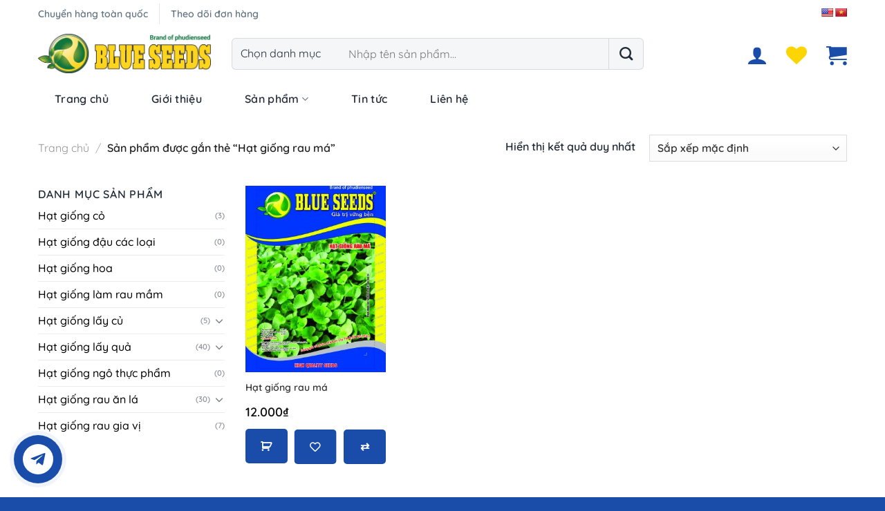

--- FILE ---
content_type: text/html; charset=UTF-8
request_url: https://blueseeds.com.vn/tu-khoa-san-pham/hat-giong-rau-ma/
body_size: 27650
content:
<!DOCTYPE html>
<!--[if IE 9 ]> <html lang="vi" class="ie9 loading-site no-js"> <![endif]-->
<!--[if IE 8 ]> <html lang="vi" class="ie8 loading-site no-js"> <![endif]-->
<!--[if (gte IE 9)|!(IE)]><!--><html lang="vi" class="loading-site no-js"> <!--<![endif]-->
<head>
	<meta charset="UTF-8" />
	<link rel="profile" href="http://gmpg.org/xfn/11" />
	<link rel="pingback" href="https://blueseeds.com.vn/xmlrpc.php" />

					<script>document.documentElement.className = document.documentElement.className + ' yes-js js_active js'</script>
			<script>(function(html){html.className = html.className.replace(/\bno-js\b/,'js')})(document.documentElement);</script>
<meta name='robots' content='index, follow, max-image-preview:large, max-snippet:-1, max-video-preview:-1' />
<meta name="viewport" content="width=device-width, initial-scale=1" />
	<!-- This site is optimized with the Yoast SEO plugin v25.6 - https://yoast.com/wordpress/plugins/seo/ -->
	<title>Lưu trữ Hạt giống rau má - Blueseeds</title>
	<link rel="canonical" href="https://blueseeds.com.vn/tu-khoa-san-pham/hat-giong-rau-ma/" />
	<meta property="og:locale" content="vi_VN" />
	<meta property="og:type" content="article" />
	<meta property="og:title" content="Lưu trữ Hạt giống rau má - Blueseeds" />
	<meta property="og:url" content="https://blueseeds.com.vn/tu-khoa-san-pham/hat-giong-rau-ma/" />
	<meta property="og:site_name" content="Blueseeds" />
	<meta name="twitter:card" content="summary_large_image" />
	<script type="application/ld+json" class="yoast-schema-graph">{"@context":"https://schema.org","@graph":[{"@type":"CollectionPage","@id":"https://blueseeds.com.vn/tu-khoa-san-pham/hat-giong-rau-ma/","url":"https://blueseeds.com.vn/tu-khoa-san-pham/hat-giong-rau-ma/","name":"Lưu trữ Hạt giống rau má - Blueseeds","isPartOf":{"@id":"https://blueseeds.com.vn/#website"},"primaryImageOfPage":{"@id":"https://blueseeds.com.vn/tu-khoa-san-pham/hat-giong-rau-ma/#primaryimage"},"image":{"@id":"https://blueseeds.com.vn/tu-khoa-san-pham/hat-giong-rau-ma/#primaryimage"},"thumbnailUrl":"https://blueseeds.com.vn/wp-content/uploads/2022/09/15B.jpg","breadcrumb":{"@id":"https://blueseeds.com.vn/tu-khoa-san-pham/hat-giong-rau-ma/#breadcrumb"},"inLanguage":"vi"},{"@type":"ImageObject","inLanguage":"vi","@id":"https://blueseeds.com.vn/tu-khoa-san-pham/hat-giong-rau-ma/#primaryimage","url":"https://blueseeds.com.vn/wp-content/uploads/2022/09/15B.jpg","contentUrl":"https://blueseeds.com.vn/wp-content/uploads/2022/09/15B.jpg","width":1477,"height":2150},{"@type":"BreadcrumbList","@id":"https://blueseeds.com.vn/tu-khoa-san-pham/hat-giong-rau-ma/#breadcrumb","itemListElement":[{"@type":"ListItem","position":1,"name":"Trang chủ","item":"https://blueseeds.com.vn/"},{"@type":"ListItem","position":2,"name":"Hạt giống rau má"}]},{"@type":"WebSite","@id":"https://blueseeds.com.vn/#website","url":"https://blueseeds.com.vn/","name":"Blueseeds","description":"Công ty TNHH THƯƠNG MẠI &amp; SX PHÚ ĐIỀN","publisher":{"@id":"https://blueseeds.com.vn/#organization"},"potentialAction":[{"@type":"SearchAction","target":{"@type":"EntryPoint","urlTemplate":"https://blueseeds.com.vn/?s={search_term_string}"},"query-input":{"@type":"PropertyValueSpecification","valueRequired":true,"valueName":"search_term_string"}}],"inLanguage":"vi"},{"@type":"Organization","@id":"https://blueseeds.com.vn/#organization","name":"Công ty TNHH Thương mại & SX Phú Điền","url":"https://blueseeds.com.vn/","logo":{"@type":"ImageObject","inLanguage":"vi","@id":"https://blueseeds.com.vn/#/schema/logo/image/","url":"https://blueseeds.com.vn/wp-content/uploads/2022/08/LOGO-BLUE-SEEDS-260812022-scaled.jpg","contentUrl":"https://blueseeds.com.vn/wp-content/uploads/2022/08/LOGO-BLUE-SEEDS-260812022-scaled.jpg","width":2560,"height":592,"caption":"Công ty TNHH Thương mại & SX Phú Điền"},"image":{"@id":"https://blueseeds.com.vn/#/schema/logo/image/"},"sameAs":["https://www.facebook.com/Ht-Ging-Ph-in-1647948392089760/"]}]}</script>
	<!-- / Yoast SEO plugin. -->


<link rel='dns-prefetch' href='//translate.google.com' />
<link rel='dns-prefetch' href='//pro.fontawesome.com' />
<link rel='prefetch' href='https://blueseeds.com.vn/wp-content/themes/flatsome/assets/js/flatsome.js?ver=a0a7aee297766598a20e' />
<link rel='prefetch' href='https://blueseeds.com.vn/wp-content/themes/flatsome/assets/js/chunk.slider.js?ver=3.18.7' />
<link rel='prefetch' href='https://blueseeds.com.vn/wp-content/themes/flatsome/assets/js/chunk.popups.js?ver=3.18.7' />
<link rel='prefetch' href='https://blueseeds.com.vn/wp-content/themes/flatsome/assets/js/chunk.tooltips.js?ver=3.18.7' />
<link rel='prefetch' href='https://blueseeds.com.vn/wp-content/themes/flatsome/assets/js/woocommerce.js?ver=49415fe6a9266f32f1f2' />
<link rel="alternate" type="application/rss+xml" title="Dòng thông tin Blueseeds &raquo;" href="https://blueseeds.com.vn/feed/" />
<link rel="alternate" type="application/rss+xml" title="Blueseeds &raquo; Dòng bình luận" href="https://blueseeds.com.vn/comments/feed/" />
<link rel="alternate" type="application/rss+xml" title="Nguồn cấp Blueseeds &raquo; Hạt giống rau má Thẻ" href="https://blueseeds.com.vn/tu-khoa-san-pham/hat-giong-rau-ma/feed/" />
<style id='wp-img-auto-sizes-contain-inline-css' type='text/css'>
img:is([sizes=auto i],[sizes^="auto," i]){contain-intrinsic-size:3000px 1500px}
/*# sourceURL=wp-img-auto-sizes-contain-inline-css */
</style>
<link rel='stylesheet' id='yith_woocompare_page-css' href='https://blueseeds.com.vn/wp-content/plugins/yith-woocommerce-compare-premium/assets/css/style.css?ver=6.9' type='text/css' media='all' />
<style id='yith_woocompare_page-inline-css' type='text/css'>

				#yith-woocompare-cat-nav h3 {
                    color: #333333;
                }
                #yith-woocompare-cat-nav li a {
                    color: #777777;
                }
                #yith-woocompare-cat-nav li a:hover, #yith-woocompare-cat-nav li .active {
                    color: #333333;
                }
                table.compare-list .remove a {
                    color: rgb(241,18,18);
                }
                table.compare-list .remove a:hover {
                    color: #333333;
                }
                a.button.yith_woocompare_clear, table.compare-list .product_info .button, table.compare-list .add-to-cart .button, table.compare-list .added_to_cart {
                    color: #ffffff;
                    background-color: rgb(26,77,169);
                }
               	a.button.yith_woocompare_clear:hover, table.compare-list .product_info .button:hover, table.compare-list .add-to-cart .button:hover, table.compare-list .added_to_cart:hover {
                    color: #ffffff;
                    background-color: #303030;
                }
                table.compare-list .rating .star-rating {
                    color: #303030;
                }
                #yith-woocompare-related .yith-woocompare-related-title {
                    color: #333333;
                }
                #yith-woocompare-related .related-products .button {
                    color: #ffffff;
                    background-color: #b2b2b2;
                }
                #yith-woocompare-related .related-products .button:hover {
                    color: #ffffff;
                    background-color: #303030;
                }
                #yith-woocompare-share h3 {
                    color: #333333;
                }
                table.compare-list tr.different, table.compare-list tr.different th {
                	background-color: #e4e4e4 !important;
                }
/*# sourceURL=yith_woocompare_page-inline-css */
</style>
<link rel='stylesheet' id='jquery-fixedheadertable-style-css' href='https://blueseeds.com.vn/wp-content/plugins/yith-woocommerce-compare-premium/assets/css/jquery.dataTables.css?ver=1.10.18' type='text/css' media='all' />
<style id='wp-emoji-styles-inline-css' type='text/css'>

	img.wp-smiley, img.emoji {
		display: inline !important;
		border: none !important;
		box-shadow: none !important;
		height: 1em !important;
		width: 1em !important;
		margin: 0 0.07em !important;
		vertical-align: -0.1em !important;
		background: none !important;
		padding: 0 !important;
	}
/*# sourceURL=wp-emoji-styles-inline-css */
</style>
<style id='font-awesome-svg-styles-default-inline-css' type='text/css'>
.svg-inline--fa {
  display: inline-block;
  height: 1em;
  overflow: visible;
  vertical-align: -.125em;
}
/*# sourceURL=font-awesome-svg-styles-default-inline-css */
</style>
<link rel='stylesheet' id='font-awesome-svg-styles-css' href='https://blueseeds.com.vn/wp-content/uploads/font-awesome/v5.15.4/css/svg-with-js.css' type='text/css' media='all' />
<style id='font-awesome-svg-styles-inline-css' type='text/css'>
   .wp-block-font-awesome-icon svg::before,
   .wp-rich-text-font-awesome-icon svg::before {content: unset;}
/*# sourceURL=font-awesome-svg-styles-inline-css */
</style>
<link rel='stylesheet' id='contact-form-7-css' href='https://blueseeds.com.vn/wp-content/plugins/contact-form-7/includes/css/styles.css?ver=6.1.1' type='text/css' media='all' />
<link rel='stylesheet' id='google-language-translator-css' href='https://blueseeds.com.vn/wp-content/plugins/google-language-translator/css/style.css?ver=6.0.20' type='text/css' media='' />
<style id='woocommerce-inline-inline-css' type='text/css'>
.woocommerce form .form-row .required { visibility: visible; }
/*# sourceURL=woocommerce-inline-inline-css */
</style>
<link rel='stylesheet' id='jquery-colorbox-css' href='https://blueseeds.com.vn/wp-content/plugins/yith-woocommerce-compare-premium/assets/css/colorbox.css?ver=6.9' type='text/css' media='all' />
<link rel='stylesheet' id='jquery-selectBox-css' href='https://blueseeds.com.vn/wp-content/plugins/yith-woocommerce-wishlist-premium/assets/css/jquery.selectBox.css?ver=1.2.0' type='text/css' media='all' />
<link rel='stylesheet' id='brands-styles-css' href='https://blueseeds.com.vn/wp-content/plugins/woocommerce/assets/css/brands.css?ver=10.0.5' type='text/css' media='all' />
<link rel='stylesheet' id='flatsome-woocommerce-wishlist-css' href='https://blueseeds.com.vn/wp-content/themes/flatsome/inc/integrations/wc-yith-wishlist/wishlist.css?ver=3.10.2' type='text/css' media='all' />
<link rel='stylesheet' id='font-awesome-official-css' href='https://pro.fontawesome.com/releases/v5.15.4/css/all.css' type='text/css' media='all' integrity="sha384-rqn26AG5Pj86AF4SO72RK5fyefcQ/x32DNQfChxWvbXIyXFePlEktwD18fEz+kQU" crossorigin="anonymous" />
<link rel='stylesheet' id='wc-custom-add-to-cart-css' href='https://blueseeds.com.vn/wp-content/plugins/woo-custom-add-to-cart-button/assets/css/wc-custom-add-to-cart.min.css?ver=1.2.6' type='text/css' media='all' />
<link rel='stylesheet' id='flatsome-swatches-frontend-css' href='https://blueseeds.com.vn/wp-content/themes/flatsome/assets/css/extensions/flatsome-swatches-frontend.css?ver=3.18.7' type='text/css' media='all' />
<link rel='stylesheet' id='flatsome-main-css' href='https://blueseeds.com.vn/wp-content/themes/flatsome/assets/css/flatsome.css?ver=3.18.7' type='text/css' media='all' />
<style id='flatsome-main-inline-css' type='text/css'>
@font-face {
				font-family: "fl-icons";
				font-display: block;
				src: url(https://blueseeds.com.vn/wp-content/themes/flatsome/assets/css/icons/fl-icons.eot?v=3.18.7);
				src:
					url(https://blueseeds.com.vn/wp-content/themes/flatsome/assets/css/icons/fl-icons.eot#iefix?v=3.18.7) format("embedded-opentype"),
					url(https://blueseeds.com.vn/wp-content/themes/flatsome/assets/css/icons/fl-icons.woff2?v=3.18.7) format("woff2"),
					url(https://blueseeds.com.vn/wp-content/themes/flatsome/assets/css/icons/fl-icons.ttf?v=3.18.7) format("truetype"),
					url(https://blueseeds.com.vn/wp-content/themes/flatsome/assets/css/icons/fl-icons.woff?v=3.18.7) format("woff"),
					url(https://blueseeds.com.vn/wp-content/themes/flatsome/assets/css/icons/fl-icons.svg?v=3.18.7#fl-icons) format("svg");
			}
/*# sourceURL=flatsome-main-inline-css */
</style>
<link rel='stylesheet' id='flatsome-shop-css' href='https://blueseeds.com.vn/wp-content/themes/flatsome/assets/css/flatsome-shop.css?ver=3.18.7' type='text/css' media='all' />
<link rel='stylesheet' id='flatsome-style-css' href='https://blueseeds.com.vn/wp-content/themes/vuon-uom-lina/style.css?ver=3.0' type='text/css' media='all' />
<link rel='stylesheet' id='font-awesome-official-v4shim-css' href='https://pro.fontawesome.com/releases/v5.15.4/css/v4-shims.css' type='text/css' media='all' integrity="sha384-sKQhO4q55X7e4nIIO+wnutVfpIITv8+QJG6hE15hThUjV3ssIxUGT4VAoAGYmOU5" crossorigin="anonymous" />
<style id='font-awesome-official-v4shim-inline-css' type='text/css'>
@font-face {
font-family: "FontAwesome";
font-display: block;
src: url("https://pro.fontawesome.com/releases/v5.15.4/webfonts/fa-brands-400.eot"),
		url("https://pro.fontawesome.com/releases/v5.15.4/webfonts/fa-brands-400.eot?#iefix") format("embedded-opentype"),
		url("https://pro.fontawesome.com/releases/v5.15.4/webfonts/fa-brands-400.woff2") format("woff2"),
		url("https://pro.fontawesome.com/releases/v5.15.4/webfonts/fa-brands-400.woff") format("woff"),
		url("https://pro.fontawesome.com/releases/v5.15.4/webfonts/fa-brands-400.ttf") format("truetype"),
		url("https://pro.fontawesome.com/releases/v5.15.4/webfonts/fa-brands-400.svg#fontawesome") format("svg");
}

@font-face {
font-family: "FontAwesome";
font-display: block;
src: url("https://pro.fontawesome.com/releases/v5.15.4/webfonts/fa-solid-900.eot"),
		url("https://pro.fontawesome.com/releases/v5.15.4/webfonts/fa-solid-900.eot?#iefix") format("embedded-opentype"),
		url("https://pro.fontawesome.com/releases/v5.15.4/webfonts/fa-solid-900.woff2") format("woff2"),
		url("https://pro.fontawesome.com/releases/v5.15.4/webfonts/fa-solid-900.woff") format("woff"),
		url("https://pro.fontawesome.com/releases/v5.15.4/webfonts/fa-solid-900.ttf") format("truetype"),
		url("https://pro.fontawesome.com/releases/v5.15.4/webfonts/fa-solid-900.svg#fontawesome") format("svg");
}

@font-face {
font-family: "FontAwesome";
font-display: block;
src: url("https://pro.fontawesome.com/releases/v5.15.4/webfonts/fa-regular-400.eot"),
		url("https://pro.fontawesome.com/releases/v5.15.4/webfonts/fa-regular-400.eot?#iefix") format("embedded-opentype"),
		url("https://pro.fontawesome.com/releases/v5.15.4/webfonts/fa-regular-400.woff2") format("woff2"),
		url("https://pro.fontawesome.com/releases/v5.15.4/webfonts/fa-regular-400.woff") format("woff"),
		url("https://pro.fontawesome.com/releases/v5.15.4/webfonts/fa-regular-400.ttf") format("truetype"),
		url("https://pro.fontawesome.com/releases/v5.15.4/webfonts/fa-regular-400.svg#fontawesome") format("svg");
unicode-range: U+F004-F005,U+F007,U+F017,U+F022,U+F024,U+F02E,U+F03E,U+F044,U+F057-F059,U+F06E,U+F070,U+F075,U+F07B-F07C,U+F080,U+F086,U+F089,U+F094,U+F09D,U+F0A0,U+F0A4-F0A7,U+F0C5,U+F0C7-F0C8,U+F0E0,U+F0EB,U+F0F3,U+F0F8,U+F0FE,U+F111,U+F118-F11A,U+F11C,U+F133,U+F144,U+F146,U+F14A,U+F14D-F14E,U+F150-F152,U+F15B-F15C,U+F164-F165,U+F185-F186,U+F191-F192,U+F1AD,U+F1C1-F1C9,U+F1CD,U+F1D8,U+F1E3,U+F1EA,U+F1F6,U+F1F9,U+F20A,U+F247-F249,U+F24D,U+F254-F25B,U+F25D,U+F267,U+F271-F274,U+F279,U+F28B,U+F28D,U+F2B5-F2B6,U+F2B9,U+F2BB,U+F2BD,U+F2C1-F2C2,U+F2D0,U+F2D2,U+F2DC,U+F2ED,U+F328,U+F358-F35B,U+F3A5,U+F3D1,U+F410,U+F4AD;
}
/*# sourceURL=font-awesome-official-v4shim-inline-css */
</style>
<link rel='stylesheet' id='jquery.contactus.css-css' href='https://blueseeds.com.vn/wp-content/plugins/ar-contactus/res/css/jquery.contactus.min.css?ver=1.7.6' type='text/css' media='all' />
<link rel='stylesheet' id='contactus.generated.desktop.css-css' href='https://blueseeds.com.vn/wp-content/plugins/ar-contactus/res/css/generated-desktop.css?ver=1754962104' type='text/css' media='all' />
<link rel='stylesheet' id='contactus.fa.css-css' href='https://use.fontawesome.com/releases/v5.8.1/css/all.css?ver=1.7.6' type='text/css' media='all' />
<script type="text/javascript">
            window._nslDOMReady = (function () {
                const executedCallbacks = new Set();
            
                return function (callback) {
                    /**
                    * Third parties might dispatch DOMContentLoaded events, so we need to ensure that we only run our callback once!
                    */
                    if (executedCallbacks.has(callback)) return;
            
                    const wrappedCallback = function () {
                        if (executedCallbacks.has(callback)) return;
                        executedCallbacks.add(callback);
                        callback();
                    };
            
                    if (document.readyState === "complete" || document.readyState === "interactive") {
                        wrappedCallback();
                    } else {
                        document.addEventListener("DOMContentLoaded", wrappedCallback);
                    }
                };
            })();
        </script><script type="text/javascript" src="https://blueseeds.com.vn/wp-includes/js/jquery/jquery.min.js?ver=3.7.1" id="jquery-core-js"></script>
<script type="text/javascript" src="https://blueseeds.com.vn/wp-includes/js/jquery/jquery-migrate.min.js?ver=3.4.1" id="jquery-migrate-js"></script>
<script type="text/javascript" src="https://blueseeds.com.vn/wp-content/plugins/woocommerce/assets/js/jquery-blockui/jquery.blockUI.min.js?ver=2.7.0-wc.10.0.5" id="jquery-blockui-js" data-wp-strategy="defer"></script>
<script type="text/javascript" id="wc-add-to-cart-js-extra">
/* <![CDATA[ */
var wc_add_to_cart_params = {"ajax_url":"/wp-admin/admin-ajax.php","wc_ajax_url":"/?wc-ajax=%%endpoint%%","i18n_view_cart":"Xem gi\u1ecf h\u00e0ng","cart_url":"https://blueseeds.com.vn/cart/","is_cart":"","cart_redirect_after_add":"no"};
//# sourceURL=wc-add-to-cart-js-extra
/* ]]> */
</script>
<script type="text/javascript" src="https://blueseeds.com.vn/wp-content/plugins/woocommerce/assets/js/frontend/add-to-cart.min.js?ver=10.0.5" id="wc-add-to-cart-js" defer="defer" data-wp-strategy="defer"></script>
<script type="text/javascript" src="https://blueseeds.com.vn/wp-content/plugins/woocommerce/assets/js/js-cookie/js.cookie.min.js?ver=2.1.4-wc.10.0.5" id="js-cookie-js" data-wp-strategy="defer"></script>
<script type="text/javascript" src="https://blueseeds.com.vn/wp-content/plugins/ar-contactus/res/js/scripts.js?ver=1.7.6" id="jquery.contactus.scripts-js"></script>
<link rel="https://api.w.org/" href="https://blueseeds.com.vn/wp-json/" /><link rel="alternate" title="JSON" type="application/json" href="https://blueseeds.com.vn/wp-json/wp/v2/product_tag/171" /><link rel="EditURI" type="application/rsd+xml" title="RSD" href="https://blueseeds.com.vn/xmlrpc.php?rsd" />
<meta name="generator" content="WordPress 6.9" />
<meta name="generator" content="WooCommerce 10.0.5" />
<style>p.hello{font-size:12px;color:darkgray;}#google_language_translator,#flags{text-align:left;}#google_language_translator,#language{clear:both;width:160px;text-align:right;}#language{float:right;}#flags{text-align:right;width:165px;float:right;clear:right;}#flags ul{float:right!important;}p.hello{text-align:right;float:right;clear:both;}.glt-clear{height:0px;clear:both;margin:0px;padding:0px;}#flags{width:165px;}#flags a{display:inline-block;margin-left:2px;}#google_language_translator a{display:none!important;}div.skiptranslate.goog-te-gadget{display:inline!important;}.goog-te-gadget{color:transparent!important;}.goog-te-gadget{font-size:0px!important;}.goog-branding{display:none;}.goog-tooltip{display: none!important;}.goog-tooltip:hover{display: none!important;}.goog-text-highlight{background-color:transparent!important;border:none!important;box-shadow:none!important;}#google_language_translator{display:none;}#google_language_translator select.goog-te-combo{color:#32373c;}div.skiptranslate{display:none!important;}body{top:0px!important;}#goog-gt-{display:none!important;}font font{background-color:transparent!important;box-shadow:none!important;position:initial!important;}#glt-translate-trigger{left:20px;right:auto;}#glt-translate-trigger > span{color:#ffffff;}#glt-translate-trigger{background:#f89406;}.goog-te-gadget .goog-te-combo{width:100%;}</style><style>.bg{opacity: 0; transition: opacity 1s; -webkit-transition: opacity 1s;} .bg-loaded{opacity: 1;}</style>	<noscript><style>.woocommerce-product-gallery{ opacity: 1 !important; }</style></noscript>
	<link rel="icon" href="https://blueseeds.com.vn/wp-content/uploads/2022/08/cropped-LOGO-BLUE-SEEDS-260812022-e1661686956557-32x32.png" sizes="32x32" />
<link rel="icon" href="https://blueseeds.com.vn/wp-content/uploads/2022/08/cropped-LOGO-BLUE-SEEDS-260812022-e1661686956557-192x192.png" sizes="192x192" />
<link rel="apple-touch-icon" href="https://blueseeds.com.vn/wp-content/uploads/2022/08/cropped-LOGO-BLUE-SEEDS-260812022-e1661686956557-180x180.png" />
<meta name="msapplication-TileImage" content="https://blueseeds.com.vn/wp-content/uploads/2022/08/cropped-LOGO-BLUE-SEEDS-260812022-e1661686956557-270x270.png" />
<style id="custom-css" type="text/css">:root {--primary-color: #1a4da9;--fs-color-primary: #1a4da9;--fs-color-secondary: #fed504;--fs-color-success: #7a9c59;--fs-color-alert: #b20000;--fs-experimental-link-color: #212b36;--fs-experimental-link-color-hover: #1a4da9;}.tooltipster-base {--tooltip-color: #fff;--tooltip-bg-color: #000;}.off-canvas-right .mfp-content, .off-canvas-left .mfp-content {--drawer-width: 300px;}.off-canvas .mfp-content.off-canvas-cart {--drawer-width: 360px;}.container-width, .full-width .ubermenu-nav, .container, .row{max-width: 1200px}.row.row-collapse{max-width: 1170px}.row.row-small{max-width: 1192.5px}.row.row-large{max-width: 1230px}.header-main{height: 75px}#logo img{max-height: 75px}#logo{width:250px;}.header-bottom{min-height: 55px}.header-top{min-height: 40px}.transparent .header-main{height: 90px}.transparent #logo img{max-height: 90px}.has-transparent + .page-title:first-of-type,.has-transparent + #main > .page-title,.has-transparent + #main > div > .page-title,.has-transparent + #main .page-header-wrapper:first-of-type .page-title{padding-top: 170px;}.header.show-on-scroll,.stuck .header-main{height:70px!important}.stuck #logo img{max-height: 70px!important}.search-form{ width: 80%;}.header-bg-color {background-color: rgba(255,255,255,0)}.header-bottom {background-color: rgba(241,241,241,0)}@media (max-width: 549px) {.header-main{height: 70px}#logo img{max-height: 70px}}.nav-dropdown{border-radius:15px}.nav-dropdown{font-size:100%}.header-top{background-color:rgba(255,255,255,0)!important;}body{color: #212b36}h1,h2,h3,h4,h5,h6,.heading-font{color: #212b36;}body{font-size: 100%;}@media screen and (max-width: 549px){body{font-size: 100%;}}body{font-family: Quicksand, sans-serif;}body {font-weight: 600;font-style: normal;}.nav > li > a {font-family: Quicksand, sans-serif;}.mobile-sidebar-levels-2 .nav > li > ul > li > a {font-family: Quicksand, sans-serif;}.nav > li > a,.mobile-sidebar-levels-2 .nav > li > ul > li > a {font-weight: 500;font-style: normal;}h1,h2,h3,h4,h5,h6,.heading-font, .off-canvas-center .nav-sidebar.nav-vertical > li > a{font-family: Quicksand, sans-serif;}h1,h2,h3,h4,h5,h6,.heading-font,.banner h1,.banner h2 {font-weight: 400;font-style: normal;}.alt-font{font-family: Quicksand, sans-serif;}.alt-font {font-weight: 400!important;font-style: normal!important;}.section-title span{text-transform: none;}.star-rating span:before,.star-rating:before, .woocommerce-page .star-rating:before, .stars a:hover:after, .stars a.active:after{color: #fed504}@media screen and (min-width: 550px){.products .box-vertical .box-image{min-width: 300px!important;width: 300px!important;}}.absolute-footer, html{background-color: #1a4da9}.nav-vertical-fly-out > li + li {border-top-width: 1px; border-top-style: solid;}/* Custom CSS Mobile */@media (max-width: 549px){.banner-home .text-box{width: 90%!important;}.product-small .add-to-cart-button a{font-size: 10px;}.product-small .compare.button{padding: 2px 20px!important;}.section-title a{font-size:14px;}}.label-new.menu-item > a:after{content:"New";}.label-hot.menu-item > a:after{content:"Hot";}.label-sale.menu-item > a:after{content:"Sale";}.label-popular.menu-item > a:after{content:"Popular";}</style>		<style type="text/css" id="wp-custom-css">
			*{
	margin: 0;
	padding: 0;
	box-sizing: border-box;
}

/* header */
.nav-top-not-logged-in .icon-user:last-child{
	display: none;
}
.free-sh, .theo-doi-don, .wishlist-link{
	font-size: 14px!important;
    fill: #637381!important;
    color: #637381!important;
    background-color: #02010100!important;
    padding: 0px 0px 0px 0px;
}
.nav-divided>li+li>a:after{
	display: none;
}
.theo-doi-don:hover, .wishlist-link:hover{
	color: #1A4DA9 !important;
}
.searchform-wrapper .searchform{
	  height: 46px;
}
.searchform-wrapper .flex-col, .searchform-wrapper .search_categories, .searchform-wrapper .search-field, .searchform-wrapper .ux-search-submit{
	height: 100%;
	font-size: 16px;
}
.searchform-wrapper .search_categories{
  background: #F4F6F8;
	border-radius: 6px 0 0 6px;
	border-style: solid;
  border-width: 1px 0px 1px 1px;
  border-color: #919EAB52;
	box-shadow: none;
	color: #212B36;
}
.searchform-wrapper .search-field{
	background: #F4F6F8;
	border-style: solid;
  border-width: 1px 0px 1px 0px;
  border-color: #919EAB52;
	box-shadow: none;
	font-size: 16px;
}
.searchform-wrapper .ux-search-submit{
	background: #F4F6F8!important;
	border-style: solid;
  border-width: 1px 1px 1px 1px;
  border-color: #919EAB52;
	box-shadow: none;
	border-radius: 0px 6px 6px 0;
	padding: 0 15px;
}
.searchform-wrapper .ux-search-submit i{
	color: #212B36;
}
.header-nav .account-item a i, .header-nav .cart-item a i, .mobile-nav .icon-shopping-cart, .mobile-nav .icon-menu{
	color: #1a4da9;
}
.header-nav .header-wishlist-icon a i, .mobile-nav .wishlist-icon{
	color: #fed504;
}
.header-nav .account-item a i, .header-nav .cart-item a i, .header-nav .header-wishlist-icon a i{
	font-size: 30px !important;
	padding: 4px 0px 0px 0px;
}
.cart-item a i:after{
	top: 0;
}
.account-item .nav-dropdown>li{
	display: block;
}
.header-nav .cart-item, .header-nav .header-wishlist-icon{
	margin-left: 20px;
}
.header-bottom-nav>li>a{
	text-transform: initial;
	font-size: 16px;
	font-weight: 600;
	line-height: 24px;
	color: #212b36;
	padding: 15px 24px 14px 24px;
}
.header-bottom-nav>li.active>a, .header-bottom-nav>li>a:hover{
	color: #1A4DA9 ;
}
.nav-dropdown li, .nav-dropdown>li>a{
	display: inline;
}
.header-bottom-nav>li>.sub-menu>li{
	width:23%;
	overflow: hidden;
}
.nav-dropdown{
	border-radius: 10px;
}
.nav-dropdown-default .nav-column li>a, .nav-dropdown.nav-dropdown-default>li>a{
	border-bottom: none;
}
.nav-dropdown-default .nav-column li>a, .nav-dropdown.nav-dropdown-default>li>a{
	    font-size: 13px;
    font-weight: 700;
    text-transform: uppercase;
    line-height: 18px;
    letter-spacing: 1px;
}
.nav-dropdown-default .nav-column li>a{
	  font-size: 14px;
		text-transform: initial;
    line-height: 22px;
    border: 0;
    padding: 5px 0;
		color: #212b36;
		font-weight: 500;
}
.nav-dropdown-default .nav-column li>a:hover{
	color: #1A4DA9 ;
}
.nav-dropdown-default .nav-column{
	padding-top: 15px!important;
}
.nav-dropdown-default .nav-column>li{
		padding-top: 4px;
    padding-bottom: 4px;
    line-height: 2.2;
}
/* contetn */
.giai-mau{
	display: flex;
	margin-bottom: 0;
	list-style: none;
}
.giai-mau>li{
	width: 15%;
	height: 5px;
	background-color: #00AB55;
	margin-bottom: 0;
}
.giai-mau>li.mau2, .giai-mau>li.mau5{
	background-color: #FFB240;
}
.giai-mau>li.mau3, .giai-mau>li.mau7{
	background-color: #F11D1D;
}
.giai-mau>li.mau6{
	background-color: #3AA4F1;
}
.section-banner-web{
	padding-bottom: 0!important;
}
.title-banner-home{
	font-size: 36px!important;
	color: #212b36;
}
.title-banner-home>strong{
		color: #1A4DA9 ;
}
.banner-home p{
	font-size: 16px;
	color: #212b36;
}
.banner-home .button{
	background: #FED504!important;
	color: #212b36!important;
	border-radius: 5px;
}
.col-padding{
	padding-bottom: 0;
}
.row-list-cate .product-category .header-title{
	text-transform: initial;
	color: #212b36;
	font-weight: 500;
}
.row-list-cate .product-category .header-title:hover, .section-title a{
		color: #1A4DA9;
}
.section-title a{
	font-weight: 500;
}
.section-title-normal span {
    border-bottom: 2px solid #1A4DA9;
    margin-bottom: -2px;
/*     width: calc(30% - 14px); */
    position: relative;
    border-left: 10px solid #1A4DA9;
    padding-bottom: 0;
    padding-left: 10px;
}
.section-title-normal span:before {
    content: "";
    border: 5px solid #1A4DA9;
    border-color: transparent transparent transparent #1A4DA9;
    position: absolute;
    transform: translateY(-50%);
    top: 50%;
    left: 0px;
}
.section-title-normal{
	border-bottom: none;
	font-size: 22px;
}
.product-small .product-title a{
		font-size: 14px;
    line-height: 24px;
	  overflow: hidden;
    text-overflow: ellipsis;
    line-height: 1.5;
    -webkit-line-clamp: 3;
    display: -webkit-box;
    -webkit-box-orient: vertical;
		color: #333;
}
.product-small .wishlist-button{
	color: #FED504;
}
.product-small .add-to-cart-button{
	max-width: 60%;
}
.product-small .compare.button{
	position: absolute;
	bottom: 20px;
	right: 0;
	margin: 0;
	margin-top: 1em!important;
	padding: 4px 20px;
  border-radius: 5px;
}
.wishlist-popup{
	display: none;
}
.product-small .product-title a:hover{
	color: #0099FF;
}
.product-small  .price-wrapper{
	color: #000;
	font-size: 18px;
	padding-top: 15px;
	padding-bottom: 15px;
}

.product-small a.primary{
	color: #fff;
  border: none;
	width: 100%;
	padding: 10px;
	border-radius: 5px;
}
.row-list-post .button.secondary,.row-list-product .button.secondary{
	display: table;
	margin: auto;
}
.presscentermainn__img_left {
    position: absolute;
    left: -310px;
    top: 65%;
    transform: translateY(-50%);
    z-index: -1;
}
.presscentermainn__img_right {
    position: absolute;
    right: -90px;
    bottom: -85px;
    z-index: -1;
}
.presscentermainn__img_right-small, .presscentermainn__img_left-small {
    display: none;
}
.row-list-product-today .row-slider{
	background: url(/wp-content/uploads/2022/02/presscentermainn_bg.png);
	background-size: cover;
	margin-left: 0!important;
	margin-right: 0!important;
}
.row-list-product-today .row-slider .product-small .box-image{
	    padding: 2% 5%;
}
.row-list-product-today .row-slider .product-small .box-image .wishlist-icon{
	display: none;
} 
.row-list-product-today .row-slider .product-small .box-text .product-title a{
	font-size: 32px;
	line-height: 45px;
	color: #fff;
	max-width: 600px
}
.row-list-product-today .row-slider .product-small .box-text .price-wrapper .price .amount{
	font-size: 28px;
	color: #fff;
}
.row-list-product-today .row-slider .product-small .box-text
.add-to-cart-button a{
	font-size: 20px;
}
.section-dangky{
	padding-bottom: 0!important
}
.section-dangky .wpcf7-form .wpcf7-submit{
	margin-right: 0;
	position: absolute;
	top: 0;
	right: 0;
}
.mailing_content p>span{
	font-size: 13px;
}

/* -footer */
.copyright-footer{
	color: #fff;
}
.section-footer .cot1 p.email {
    background: url(/wp-content/uploads/2022/08/email.png) no-repeat left center;
    padding-left: 20px;
    float: left;
    margin-bottom: 10px;
}
.section-footer .cot1 p.hotline {
    background: url(/wp-content/uploads/2022/08/phone.png) no-repeat left center;
    padding-left: 20px;
    float: left;
    margin-bottom: 10px;
}
.section-footer .cot2 h3 {
    background: url(/wp-content/uploads/2022/08/line.png) no-repeat left bottom;
    color: #000;
    font-size: 15px;
    padding-bottom: 15px;
    margin-bottom: 25px;
    width: 100%;
    text-transform: uppercase;
    font-weight: 800 !important;
    padding-top: 15px;
}
.section-footer{
	border-top: 2px solid #212b36;
}
/* /cửa hàng */
.subcategories-list{
	display: flex;
	flex-wrap: wrap;
	margin-top: 15px;
	width: 100%;
}
.subcategories-list>li{
	width: 25%;
	list-style-type: none;
	margin-bottom: 25px;
}
.subcategories-list>li>a{
	border: 1px solid #fff;
	background: #1A4DA9;
	padding: 10px 15px;
	color: #fff;
	border-radius: 5px;
	display: block;
	margin-right: 15px;
}
/* //custom button add to cart */
.show-on-hover .wishlist-icon{
	display: none;
}
.product-small .add-to-cart-button, .product-small .compare.button{
	width: 30%;
	height: 50px!important;
}
.product-small .add-to-cart-button a{
	margin: 0!important;
	width: 100%!important;
	display: block;
	font-size: 16px;
	height: 100%;
}
.product-small .compare.button{
	font-size: 16px;
	height: 50px;
}
.subcategories-list>li>a:hover{
	border-color: #000;
}

.yith-wcwl-add-to-wishlist{
	width: 50px;
}
.yith-wcwl-add-button .add_to_wishlist{
		padding-left: 16px;
    padding-top: 0px;
}
.yith-wcwl-add-button .add_to_wishlist, .yith-wcwl-wishlistexistsbrowse, .yith-wcwl-wishlistaddedbrowse{
	background-color: #1a4da9!important;
	color: #fff;
	text-align: center;
	width: 100%;
	height: 100%;
	margin-bottom: 0;
	height: 40px;

}
.yith-wcwl-wishlistexistsbrowse, .yith-wcwl-wishlistaddedbrowse{
	line-height: 40px;
	border-radius: 5px;
	background-color: #fed504!important;
}
.yith-wcwl-add-button{
	width: 100%;
}
.yith_wcwl_wishlist_footer{
	display: none;
}
.product-small .yith-wcwl-add-to-wishlist{
	width: 30%;
	position: absolute;
	bottom: 20px;
	left: 50%;
	transform: translate(-50%);
}
.product-small .yith-wcwl-add-button .add_to_wishlist, .product-small .yith-wcwl-wishlistexistsbrowse, .product-small .yith-wcwl-wishlistaddedbrowse {
	height: 50px;
}
.product-small  .yith-wcwl-wishlistexistsbrowse, .product-small  .yith-wcwl-wishlistaddedbrowse{
	line-height: 50px;
}
.product-small .yith-wcwl-add-button .add_to_wishlist{
	padding: 5px 0 0 5px;
}
.yith-wcwl-icon{
	margin-right: 0!important;
	padding-left: 1px;
}
#yith-wcwl-popup-message{
	display: none!important;
}
.product-info .cart{
	width: auto;
	float: left;
	margin-right: 15px;
}
.product-info .yith-wcwl-add-to-wishlist, .product-info .compare.button{
	float: left;
}
.product-info .compare.button{
	border-radius: 5px;
	margin-left: 15px;
}
.product-info .product_meta{
	clear: both;
}
/***** STYLE 1 CHECKBOX PRICE FILTER WOO DEVVN *****/
.devvn_woocommerce_price_filter ul {
    background: white;
    padding: 10px !important;
}
.devvn_woocommerce_price_filter ul li {
    margin: 5px 0px;
}
.devvn_woocommerce_price_filter ul li a {
    font-size: 15px;
}
.devvn_woocommerce_price_filter ul li a:hover, .devvn_woocommerce_price_filter ul li a:hover span, .devvn_woocommerce_price_filter ul li.active a span{
    text-decoration: none;
    color: #b70000 !important;
}
.devvn_woocommerce_price_filter ul li a {
    padding-left: 30px !important;
		color: #000;
		font-weight: bold;
}
.devvn_woocommerce_price_filter ul li a::before {
    content: '';
    font-size: 15px;
    color: #222;
    position: absolute;
    left: 0px;
    width: 20px;
    height: 20px;
    border-radius: 0px;
    border: 1px solid #999;
}
.devvn_woocommerce_price_filter ul li a:hover::before, .devvn_woocommerce_price_filter ul li.active a::before {
    content: '\f00c';
    color: #e03232;
    font-size: 13px;
    position: absolute;
    left: 0px;
    border-color: #999;
    line-height: 20px;
    text-align: center;
    font-family: FontAwesome;
}
/**** END STYLE 1 CHECKBOX PRICE FILTER WOO DEVVN *****/
.widget .is-divider{
	display: none;
}
.widget .product-categories>li:hover{
	background: linear-gradient(
90deg
,rgba(60,178,126,1) 0%,rgba(70,196,137,1) 50%,rgba(42,175,157,1) 100%);
	padding: 0 15px;
}
.widget .product-categories>li:hover>a{
	color: #fff;
}
.widget .product-categories>li>a{
	color: #000;
	font-weight: 500;
}
/* //chi tiết sản phẩm */
.ux-swatch--label{
	border: 1px solid #1A4DA9 ;
	box-shadow: none!important;
	padding: 2px 10px 2px 10px !important;
  width: auto !important;
	border-radius: 2px;
}
.ux-swatch--label.selected .ux-swatch__text:before{
	content: '\f058';
	font-family: "Font Awesome 5 Pro";
	font-weight: 700;
	color: #1A4DA9 ;
	position: absolute;
	top: 5px;
	left: 5px;
}
.ux-swatch--label.selected .ux-swatch__text{
	padding-left: 15px;
}
.price.product-page-price span {
    color: #1A4DA9 ;
    font-size: 20px;
}
.variations th.label{
	border-bottom: none;
}
.single_variation_wrap .price span {
    font-size: 30px;
    color: #1A4DA9 ;
}
.single_variation_wrap .woocommerce-variation-price:before{
	content: 'Giá bán: ';
	font-size: 16px;
	font-weight: bold
}
.variations_form.cart{
	margin-bottom: 0;
}
.yith-wcwl-add-button>a{
	padding: 10px 15px;
	font-weight: bold;
	text-transform: uppercase;
	background-color: #FED504;
	color: #212d36;
	border-radius: 5px;
}
.product_meta{
	margin-top: 25px;
}
.cart .single_add_to_cart_button{
	background: #1A4DA9!important;
	border-radius: 5px;
}
.product-gallery .image-tools{
	display: none;
}
.woocommerce-tabs>ul>li>a {
    border-radius: 5px;
    font-size: 15px;
}
.dataTables_scrollHeadInner{
	display: none;
}
/* //checkout */
#billing_address_1_field{
	width: 100%;
}
.product-section-title-related{
	margin-left: 0!important;
}
body.yith-woocompare-popup h1{
	font-family: "Public Sans", sans-serif;
}
iframe #u_0_0_na ._2p3a{
	width: 100%!important;
}

/* //mobile */
@media (max-width: 480px){
	.presscentermainn__img_left-small {
    position: absolute;
    bottom: -4%;
    z-index: 1;
    left: calc(-5% - -6px);
		display: block;
	}
	.presscentermainn__img_right-small {
    position: absolute;
    z-index: 1;
    top: -6%;
    right: -4%;
    display: block;
}
	.subcategories-list>li{
		width: 100%;
	}
	.nav-right>li>a .image-icon img{
		width: 25px;
	}
}
@media (min-width: 1600px){
	.full-width .ubermenu-nav, .container, .row{
		width: 1570px;
	}
	.nav-right>li>a .image-icon img{
		width: 0;
	}
}		</style>
		<style id="flatsome-swatches-css" type="text/css"></style><style id="infinite-scroll-css" type="text/css">.page-load-status,.archive .woocommerce-pagination {display: none;}</style><style id="kirki-inline-styles">/* vietnamese */
@font-face {
  font-family: 'Quicksand';
  font-style: normal;
  font-weight: 400;
  font-display: swap;
  src: url(https://blueseeds.com.vn/wp-content/fonts/quicksand/6xKtdSZaM9iE8KbpRA_hJFQNcOM.woff2) format('woff2');
  unicode-range: U+0102-0103, U+0110-0111, U+0128-0129, U+0168-0169, U+01A0-01A1, U+01AF-01B0, U+0300-0301, U+0303-0304, U+0308-0309, U+0323, U+0329, U+1EA0-1EF9, U+20AB;
}
/* latin-ext */
@font-face {
  font-family: 'Quicksand';
  font-style: normal;
  font-weight: 400;
  font-display: swap;
  src: url(https://blueseeds.com.vn/wp-content/fonts/quicksand/6xKtdSZaM9iE8KbpRA_hJVQNcOM.woff2) format('woff2');
  unicode-range: U+0100-02BA, U+02BD-02C5, U+02C7-02CC, U+02CE-02D7, U+02DD-02FF, U+0304, U+0308, U+0329, U+1D00-1DBF, U+1E00-1E9F, U+1EF2-1EFF, U+2020, U+20A0-20AB, U+20AD-20C0, U+2113, U+2C60-2C7F, U+A720-A7FF;
}
/* latin */
@font-face {
  font-family: 'Quicksand';
  font-style: normal;
  font-weight: 400;
  font-display: swap;
  src: url(https://blueseeds.com.vn/wp-content/fonts/quicksand/6xKtdSZaM9iE8KbpRA_hK1QN.woff2) format('woff2');
  unicode-range: U+0000-00FF, U+0131, U+0152-0153, U+02BB-02BC, U+02C6, U+02DA, U+02DC, U+0304, U+0308, U+0329, U+2000-206F, U+20AC, U+2122, U+2191, U+2193, U+2212, U+2215, U+FEFF, U+FFFD;
}
/* vietnamese */
@font-face {
  font-family: 'Quicksand';
  font-style: normal;
  font-weight: 500;
  font-display: swap;
  src: url(https://blueseeds.com.vn/wp-content/fonts/quicksand/6xKtdSZaM9iE8KbpRA_hJFQNcOM.woff2) format('woff2');
  unicode-range: U+0102-0103, U+0110-0111, U+0128-0129, U+0168-0169, U+01A0-01A1, U+01AF-01B0, U+0300-0301, U+0303-0304, U+0308-0309, U+0323, U+0329, U+1EA0-1EF9, U+20AB;
}
/* latin-ext */
@font-face {
  font-family: 'Quicksand';
  font-style: normal;
  font-weight: 500;
  font-display: swap;
  src: url(https://blueseeds.com.vn/wp-content/fonts/quicksand/6xKtdSZaM9iE8KbpRA_hJVQNcOM.woff2) format('woff2');
  unicode-range: U+0100-02BA, U+02BD-02C5, U+02C7-02CC, U+02CE-02D7, U+02DD-02FF, U+0304, U+0308, U+0329, U+1D00-1DBF, U+1E00-1E9F, U+1EF2-1EFF, U+2020, U+20A0-20AB, U+20AD-20C0, U+2113, U+2C60-2C7F, U+A720-A7FF;
}
/* latin */
@font-face {
  font-family: 'Quicksand';
  font-style: normal;
  font-weight: 500;
  font-display: swap;
  src: url(https://blueseeds.com.vn/wp-content/fonts/quicksand/6xKtdSZaM9iE8KbpRA_hK1QN.woff2) format('woff2');
  unicode-range: U+0000-00FF, U+0131, U+0152-0153, U+02BB-02BC, U+02C6, U+02DA, U+02DC, U+0304, U+0308, U+0329, U+2000-206F, U+20AC, U+2122, U+2191, U+2193, U+2212, U+2215, U+FEFF, U+FFFD;
}
/* vietnamese */
@font-face {
  font-family: 'Quicksand';
  font-style: normal;
  font-weight: 600;
  font-display: swap;
  src: url(https://blueseeds.com.vn/wp-content/fonts/quicksand/6xKtdSZaM9iE8KbpRA_hJFQNcOM.woff2) format('woff2');
  unicode-range: U+0102-0103, U+0110-0111, U+0128-0129, U+0168-0169, U+01A0-01A1, U+01AF-01B0, U+0300-0301, U+0303-0304, U+0308-0309, U+0323, U+0329, U+1EA0-1EF9, U+20AB;
}
/* latin-ext */
@font-face {
  font-family: 'Quicksand';
  font-style: normal;
  font-weight: 600;
  font-display: swap;
  src: url(https://blueseeds.com.vn/wp-content/fonts/quicksand/6xKtdSZaM9iE8KbpRA_hJVQNcOM.woff2) format('woff2');
  unicode-range: U+0100-02BA, U+02BD-02C5, U+02C7-02CC, U+02CE-02D7, U+02DD-02FF, U+0304, U+0308, U+0329, U+1D00-1DBF, U+1E00-1E9F, U+1EF2-1EFF, U+2020, U+20A0-20AB, U+20AD-20C0, U+2113, U+2C60-2C7F, U+A720-A7FF;
}
/* latin */
@font-face {
  font-family: 'Quicksand';
  font-style: normal;
  font-weight: 600;
  font-display: swap;
  src: url(https://blueseeds.com.vn/wp-content/fonts/quicksand/6xKtdSZaM9iE8KbpRA_hK1QN.woff2) format('woff2');
  unicode-range: U+0000-00FF, U+0131, U+0152-0153, U+02BB-02BC, U+02C6, U+02DA, U+02DC, U+0304, U+0308, U+0329, U+2000-206F, U+20AC, U+2122, U+2191, U+2193, U+2212, U+2215, U+FEFF, U+FFFD;
}</style><link rel='stylesheet' id='wc-blocks-style-css' href='https://blueseeds.com.vn/wp-content/plugins/woocommerce/assets/client/blocks/wc-blocks.css?ver=wc-10.0.5' type='text/css' media='all' />
<style id='global-styles-inline-css' type='text/css'>
:root{--wp--preset--aspect-ratio--square: 1;--wp--preset--aspect-ratio--4-3: 4/3;--wp--preset--aspect-ratio--3-4: 3/4;--wp--preset--aspect-ratio--3-2: 3/2;--wp--preset--aspect-ratio--2-3: 2/3;--wp--preset--aspect-ratio--16-9: 16/9;--wp--preset--aspect-ratio--9-16: 9/16;--wp--preset--color--black: #000000;--wp--preset--color--cyan-bluish-gray: #abb8c3;--wp--preset--color--white: #ffffff;--wp--preset--color--pale-pink: #f78da7;--wp--preset--color--vivid-red: #cf2e2e;--wp--preset--color--luminous-vivid-orange: #ff6900;--wp--preset--color--luminous-vivid-amber: #fcb900;--wp--preset--color--light-green-cyan: #7bdcb5;--wp--preset--color--vivid-green-cyan: #00d084;--wp--preset--color--pale-cyan-blue: #8ed1fc;--wp--preset--color--vivid-cyan-blue: #0693e3;--wp--preset--color--vivid-purple: #9b51e0;--wp--preset--color--primary: #1a4da9;--wp--preset--color--secondary: #fed504;--wp--preset--color--success: #7a9c59;--wp--preset--color--alert: #b20000;--wp--preset--gradient--vivid-cyan-blue-to-vivid-purple: linear-gradient(135deg,rgb(6,147,227) 0%,rgb(155,81,224) 100%);--wp--preset--gradient--light-green-cyan-to-vivid-green-cyan: linear-gradient(135deg,rgb(122,220,180) 0%,rgb(0,208,130) 100%);--wp--preset--gradient--luminous-vivid-amber-to-luminous-vivid-orange: linear-gradient(135deg,rgb(252,185,0) 0%,rgb(255,105,0) 100%);--wp--preset--gradient--luminous-vivid-orange-to-vivid-red: linear-gradient(135deg,rgb(255,105,0) 0%,rgb(207,46,46) 100%);--wp--preset--gradient--very-light-gray-to-cyan-bluish-gray: linear-gradient(135deg,rgb(238,238,238) 0%,rgb(169,184,195) 100%);--wp--preset--gradient--cool-to-warm-spectrum: linear-gradient(135deg,rgb(74,234,220) 0%,rgb(151,120,209) 20%,rgb(207,42,186) 40%,rgb(238,44,130) 60%,rgb(251,105,98) 80%,rgb(254,248,76) 100%);--wp--preset--gradient--blush-light-purple: linear-gradient(135deg,rgb(255,206,236) 0%,rgb(152,150,240) 100%);--wp--preset--gradient--blush-bordeaux: linear-gradient(135deg,rgb(254,205,165) 0%,rgb(254,45,45) 50%,rgb(107,0,62) 100%);--wp--preset--gradient--luminous-dusk: linear-gradient(135deg,rgb(255,203,112) 0%,rgb(199,81,192) 50%,rgb(65,88,208) 100%);--wp--preset--gradient--pale-ocean: linear-gradient(135deg,rgb(255,245,203) 0%,rgb(182,227,212) 50%,rgb(51,167,181) 100%);--wp--preset--gradient--electric-grass: linear-gradient(135deg,rgb(202,248,128) 0%,rgb(113,206,126) 100%);--wp--preset--gradient--midnight: linear-gradient(135deg,rgb(2,3,129) 0%,rgb(40,116,252) 100%);--wp--preset--font-size--small: 13px;--wp--preset--font-size--medium: 20px;--wp--preset--font-size--large: 36px;--wp--preset--font-size--x-large: 42px;--wp--preset--spacing--20: 0.44rem;--wp--preset--spacing--30: 0.67rem;--wp--preset--spacing--40: 1rem;--wp--preset--spacing--50: 1.5rem;--wp--preset--spacing--60: 2.25rem;--wp--preset--spacing--70: 3.38rem;--wp--preset--spacing--80: 5.06rem;--wp--preset--shadow--natural: 6px 6px 9px rgba(0, 0, 0, 0.2);--wp--preset--shadow--deep: 12px 12px 50px rgba(0, 0, 0, 0.4);--wp--preset--shadow--sharp: 6px 6px 0px rgba(0, 0, 0, 0.2);--wp--preset--shadow--outlined: 6px 6px 0px -3px rgb(255, 255, 255), 6px 6px rgb(0, 0, 0);--wp--preset--shadow--crisp: 6px 6px 0px rgb(0, 0, 0);}:where(body) { margin: 0; }.wp-site-blocks > .alignleft { float: left; margin-right: 2em; }.wp-site-blocks > .alignright { float: right; margin-left: 2em; }.wp-site-blocks > .aligncenter { justify-content: center; margin-left: auto; margin-right: auto; }:where(.is-layout-flex){gap: 0.5em;}:where(.is-layout-grid){gap: 0.5em;}.is-layout-flow > .alignleft{float: left;margin-inline-start: 0;margin-inline-end: 2em;}.is-layout-flow > .alignright{float: right;margin-inline-start: 2em;margin-inline-end: 0;}.is-layout-flow > .aligncenter{margin-left: auto !important;margin-right: auto !important;}.is-layout-constrained > .alignleft{float: left;margin-inline-start: 0;margin-inline-end: 2em;}.is-layout-constrained > .alignright{float: right;margin-inline-start: 2em;margin-inline-end: 0;}.is-layout-constrained > .aligncenter{margin-left: auto !important;margin-right: auto !important;}.is-layout-constrained > :where(:not(.alignleft):not(.alignright):not(.alignfull)){margin-left: auto !important;margin-right: auto !important;}body .is-layout-flex{display: flex;}.is-layout-flex{flex-wrap: wrap;align-items: center;}.is-layout-flex > :is(*, div){margin: 0;}body .is-layout-grid{display: grid;}.is-layout-grid > :is(*, div){margin: 0;}body{padding-top: 0px;padding-right: 0px;padding-bottom: 0px;padding-left: 0px;}a:where(:not(.wp-element-button)){text-decoration: none;}:root :where(.wp-element-button, .wp-block-button__link){background-color: #32373c;border-width: 0;color: #fff;font-family: inherit;font-size: inherit;font-style: inherit;font-weight: inherit;letter-spacing: inherit;line-height: inherit;padding-top: calc(0.667em + 2px);padding-right: calc(1.333em + 2px);padding-bottom: calc(0.667em + 2px);padding-left: calc(1.333em + 2px);text-decoration: none;text-transform: inherit;}.has-black-color{color: var(--wp--preset--color--black) !important;}.has-cyan-bluish-gray-color{color: var(--wp--preset--color--cyan-bluish-gray) !important;}.has-white-color{color: var(--wp--preset--color--white) !important;}.has-pale-pink-color{color: var(--wp--preset--color--pale-pink) !important;}.has-vivid-red-color{color: var(--wp--preset--color--vivid-red) !important;}.has-luminous-vivid-orange-color{color: var(--wp--preset--color--luminous-vivid-orange) !important;}.has-luminous-vivid-amber-color{color: var(--wp--preset--color--luminous-vivid-amber) !important;}.has-light-green-cyan-color{color: var(--wp--preset--color--light-green-cyan) !important;}.has-vivid-green-cyan-color{color: var(--wp--preset--color--vivid-green-cyan) !important;}.has-pale-cyan-blue-color{color: var(--wp--preset--color--pale-cyan-blue) !important;}.has-vivid-cyan-blue-color{color: var(--wp--preset--color--vivid-cyan-blue) !important;}.has-vivid-purple-color{color: var(--wp--preset--color--vivid-purple) !important;}.has-primary-color{color: var(--wp--preset--color--primary) !important;}.has-secondary-color{color: var(--wp--preset--color--secondary) !important;}.has-success-color{color: var(--wp--preset--color--success) !important;}.has-alert-color{color: var(--wp--preset--color--alert) !important;}.has-black-background-color{background-color: var(--wp--preset--color--black) !important;}.has-cyan-bluish-gray-background-color{background-color: var(--wp--preset--color--cyan-bluish-gray) !important;}.has-white-background-color{background-color: var(--wp--preset--color--white) !important;}.has-pale-pink-background-color{background-color: var(--wp--preset--color--pale-pink) !important;}.has-vivid-red-background-color{background-color: var(--wp--preset--color--vivid-red) !important;}.has-luminous-vivid-orange-background-color{background-color: var(--wp--preset--color--luminous-vivid-orange) !important;}.has-luminous-vivid-amber-background-color{background-color: var(--wp--preset--color--luminous-vivid-amber) !important;}.has-light-green-cyan-background-color{background-color: var(--wp--preset--color--light-green-cyan) !important;}.has-vivid-green-cyan-background-color{background-color: var(--wp--preset--color--vivid-green-cyan) !important;}.has-pale-cyan-blue-background-color{background-color: var(--wp--preset--color--pale-cyan-blue) !important;}.has-vivid-cyan-blue-background-color{background-color: var(--wp--preset--color--vivid-cyan-blue) !important;}.has-vivid-purple-background-color{background-color: var(--wp--preset--color--vivid-purple) !important;}.has-primary-background-color{background-color: var(--wp--preset--color--primary) !important;}.has-secondary-background-color{background-color: var(--wp--preset--color--secondary) !important;}.has-success-background-color{background-color: var(--wp--preset--color--success) !important;}.has-alert-background-color{background-color: var(--wp--preset--color--alert) !important;}.has-black-border-color{border-color: var(--wp--preset--color--black) !important;}.has-cyan-bluish-gray-border-color{border-color: var(--wp--preset--color--cyan-bluish-gray) !important;}.has-white-border-color{border-color: var(--wp--preset--color--white) !important;}.has-pale-pink-border-color{border-color: var(--wp--preset--color--pale-pink) !important;}.has-vivid-red-border-color{border-color: var(--wp--preset--color--vivid-red) !important;}.has-luminous-vivid-orange-border-color{border-color: var(--wp--preset--color--luminous-vivid-orange) !important;}.has-luminous-vivid-amber-border-color{border-color: var(--wp--preset--color--luminous-vivid-amber) !important;}.has-light-green-cyan-border-color{border-color: var(--wp--preset--color--light-green-cyan) !important;}.has-vivid-green-cyan-border-color{border-color: var(--wp--preset--color--vivid-green-cyan) !important;}.has-pale-cyan-blue-border-color{border-color: var(--wp--preset--color--pale-cyan-blue) !important;}.has-vivid-cyan-blue-border-color{border-color: var(--wp--preset--color--vivid-cyan-blue) !important;}.has-vivid-purple-border-color{border-color: var(--wp--preset--color--vivid-purple) !important;}.has-primary-border-color{border-color: var(--wp--preset--color--primary) !important;}.has-secondary-border-color{border-color: var(--wp--preset--color--secondary) !important;}.has-success-border-color{border-color: var(--wp--preset--color--success) !important;}.has-alert-border-color{border-color: var(--wp--preset--color--alert) !important;}.has-vivid-cyan-blue-to-vivid-purple-gradient-background{background: var(--wp--preset--gradient--vivid-cyan-blue-to-vivid-purple) !important;}.has-light-green-cyan-to-vivid-green-cyan-gradient-background{background: var(--wp--preset--gradient--light-green-cyan-to-vivid-green-cyan) !important;}.has-luminous-vivid-amber-to-luminous-vivid-orange-gradient-background{background: var(--wp--preset--gradient--luminous-vivid-amber-to-luminous-vivid-orange) !important;}.has-luminous-vivid-orange-to-vivid-red-gradient-background{background: var(--wp--preset--gradient--luminous-vivid-orange-to-vivid-red) !important;}.has-very-light-gray-to-cyan-bluish-gray-gradient-background{background: var(--wp--preset--gradient--very-light-gray-to-cyan-bluish-gray) !important;}.has-cool-to-warm-spectrum-gradient-background{background: var(--wp--preset--gradient--cool-to-warm-spectrum) !important;}.has-blush-light-purple-gradient-background{background: var(--wp--preset--gradient--blush-light-purple) !important;}.has-blush-bordeaux-gradient-background{background: var(--wp--preset--gradient--blush-bordeaux) !important;}.has-luminous-dusk-gradient-background{background: var(--wp--preset--gradient--luminous-dusk) !important;}.has-pale-ocean-gradient-background{background: var(--wp--preset--gradient--pale-ocean) !important;}.has-electric-grass-gradient-background{background: var(--wp--preset--gradient--electric-grass) !important;}.has-midnight-gradient-background{background: var(--wp--preset--gradient--midnight) !important;}.has-small-font-size{font-size: var(--wp--preset--font-size--small) !important;}.has-medium-font-size{font-size: var(--wp--preset--font-size--medium) !important;}.has-large-font-size{font-size: var(--wp--preset--font-size--large) !important;}.has-x-large-font-size{font-size: var(--wp--preset--font-size--x-large) !important;}
/*# sourceURL=global-styles-inline-css */
</style>
</head>

<body class="archive tax-product_tag term-hat-giong-rau-ma term-171 wp-theme-flatsome wp-child-theme-vuon-uom-lina theme-flatsome woocommerce woocommerce-page woocommerce-no-js lightbox nav-dropdown-has-shadow mobile-submenu-slide mobile-submenu-slide-levels-1 mobile-submenu-toggle wc-add-to-cart-icon wc-add-to-cart-no-text">


<a class="skip-link screen-reader-text" href="#main">Skip to content</a>

<div id="wrapper">

	
	<header id="header" class="header ">
		<div class="header-wrapper">
			<div id="top-bar" class="header-top hide-for-sticky">
    <div class="flex-row container">
      <div class="flex-col hide-for-medium flex-left">
          <ul class="nav nav-left medium-nav-center nav-small  nav-divided">
              <li class="html custom html_topbar_left"><span class="free-sh">Chuyển hàng toàn quốc</span></li><li class="header-divider"></li><li class="html custom html_topbar_right"><a style="font-weight:600" href="/theo-doi-don-hang" class="theo-doi-don">Theo dõi đơn hàng</a></li>          </ul>
      </div>

      <div class="flex-col hide-for-medium flex-center">
          <ul class="nav nav-center nav-small  nav-divided">
                        </ul>
      </div>

      <div class="flex-col hide-for-medium flex-right">
         <ul class="nav top-bar-nav nav-right nav-small  nav-divided">
              <li class="html custom html_top_right_text"><div id="flags" class="size18"><ul id="sortable" class="ui-sortable" style="float:left"><li id='English'><a href='#' title='English' class='nturl notranslate en flag united-states'></a></li><li id='Vietnamese'><a href='#' title='Vietnamese' class='nturl notranslate vi flag Vietnamese'></a></li></ul></div><div id="google_language_translator" class="default-language-vi"></div></li>          </ul>
      </div>

            <div class="flex-col show-for-medium flex-grow">
          <ul class="nav nav-center nav-small mobile-nav  nav-divided">
              <li class="html custom html_topbar_left"><span class="free-sh">Chuyển hàng toàn quốc</span></li>          </ul>
      </div>
      
    </div>
</div>
<div id="masthead" class="header-main hide-for-sticky">
      <div class="header-inner flex-row container logo-left medium-logo-center" role="navigation">

          <!-- Logo -->
          <div id="logo" class="flex-col logo">
            
<!-- Header logo -->
<a href="https://blueseeds.com.vn/" title="Blueseeds - Công ty TNHH THƯƠNG MẠI &amp; SX PHÚ ĐIỀN" rel="home">
		<img width="1020" height="236" src="https://blueseeds.com.vn/wp-content/uploads/2024/08/LOGO-BLUE-SEEDS-260812022-1024x237.png" class="header_logo header-logo" alt="Blueseeds"/><img  width="1020" height="236" src="https://blueseeds.com.vn/wp-content/uploads/2024/08/LOGO-BLUE-SEEDS-260812022-1024x237.png" class="header-logo-dark" alt="Blueseeds"/></a>
          </div>

          <!-- Mobile Left Elements -->
          <div class="flex-col show-for-medium flex-left">
            <ul class="mobile-nav nav nav-left ">
              <li class="nav-icon has-icon">
  		<a href="#" data-open="#main-menu" data-pos="left" data-bg="main-menu-overlay" data-color="" class="is-small" aria-label="Menu" aria-controls="main-menu" aria-expanded="false">
		
		  <i class="icon-menu" ></i>
		  		</a>
	</li>            </ul>
          </div>

          <!-- Left Elements -->
          <div class="flex-col hide-for-medium flex-left
            flex-grow">
            <ul class="header-nav header-nav-main nav nav-left  nav-uppercase" >
              <li class="header-search-form search-form html relative has-icon">
	<div class="header-search-form-wrapper">
		<div class="searchform-wrapper ux-search-box relative is-normal"><form role="search" method="get" class="searchform" action="https://blueseeds.com.vn/">
	<div class="flex-row relative">
					<div class="flex-col search-form-categories">
				<select class="search_categories resize-select mb-0" name="product_cat"><option value="" selected='selected'>Chọn danh mục</option><option value="hat-giong-co">Hạt giống cỏ</option><option value="hat-giong-lay-cu">Hạt giống lấy củ</option><option value="hat-giong-lay-qua">Hạt giống lấy quả</option><option value="hat-giong-rau-an-la">Hạt giống rau ăn lá</option><option value="hat-giong-rau-gia-vi">Hạt giống rau gia vị</option></select>			</div>
						<div class="flex-col flex-grow">
			<label class="screen-reader-text" for="woocommerce-product-search-field-0">Tìm kiếm:</label>
			<input type="search" id="woocommerce-product-search-field-0" class="search-field mb-0" placeholder="Nhập tên sản phẩm..." value="" name="s" />
			<input type="hidden" name="post_type" value="product" />
					</div>
		<div class="flex-col">
			<button type="submit" value="Tìm kiếm" class="ux-search-submit submit-button secondary button icon mb-0" aria-label="Submit">
				<i class="icon-search" ></i>			</button>
		</div>
	</div>
	<div class="live-search-results text-left z-top"></div>
</form>
</div>	</div>
</li>            </ul>
          </div>

          <!-- Right Elements -->
          <div class="flex-col hide-for-medium flex-right">
            <ul class="header-nav header-nav-main nav nav-right  nav-uppercase">
              <li class="account-item has-icon
    "
>

<a href="https://blueseeds.com.vn/my-account/"
    class="nav-top-link nav-top-not-logged-in is-small"
    data-open="#login-form-popup"  >
  <i class="icon-user" ></i>	<i class="icon-user"></i>
</a>



</li>
<li class="header-wishlist-icon">
    <a href="https://blueseeds.com.vn/wishlist/" class="wishlist-link is-small">
  	          <i class="wishlist-icon icon-heart"
        >
      </i>
      </a>
  </li><li class="cart-item has-icon">

	<a href="https://blueseeds.com.vn/cart/" class="header-cart-link off-canvas-toggle nav-top-link is-small" data-open="#cart-popup" data-class="off-canvas-cart" title="Giỏ hàng" data-pos="right">


    <i class="icon-shopping-cart"
    data-icon-label="0">
  </i>
  </a>



  <!-- Cart Sidebar Popup -->
  <div id="cart-popup" class="mfp-hide widget_shopping_cart">
  <div class="cart-popup-inner inner-padding">
      <div class="cart-popup-title text-center">
          <h4 class="uppercase">Giỏ hàng</h4>
          <div class="is-divider"></div>
      </div>
      <div class="widget_shopping_cart_content">
          

	<div class="ux-mini-cart-empty flex flex-row-col text-center pt pb">
				<div class="ux-mini-cart-empty-icon">
			<svg xmlns="http://www.w3.org/2000/svg" viewBox="0 0 17 19" style="opacity:.1;height:80px;">
				<path d="M8.5 0C6.7 0 5.3 1.2 5.3 2.7v2H2.1c-.3 0-.6.3-.7.7L0 18.2c0 .4.2.8.6.8h15.7c.4 0 .7-.3.7-.7v-.1L15.6 5.4c0-.3-.3-.6-.7-.6h-3.2v-2c0-1.6-1.4-2.8-3.2-2.8zM6.7 2.7c0-.8.8-1.4 1.8-1.4s1.8.6 1.8 1.4v2H6.7v-2zm7.5 3.4 1.3 11.5h-14L2.8 6.1h2.5v1.4c0 .4.3.7.7.7.4 0 .7-.3.7-.7V6.1h3.5v1.4c0 .4.3.7.7.7s.7-.3.7-.7V6.1h2.6z" fill-rule="evenodd" clip-rule="evenodd" fill="currentColor"></path>
			</svg>
		</div>
				<p class="woocommerce-mini-cart__empty-message empty">Chưa có sản phẩm trong giỏ hàng.</p>
					<p class="return-to-shop">
				<a class="button primary wc-backward" href="https://blueseeds.com.vn/shop/">
					Quay trở lại cửa hàng				</a>
			</p>
				</div>


      </div>
              </div>
  </div>

</li>
            </ul>
          </div>

          <!-- Mobile Right Elements -->
          <div class="flex-col show-for-medium flex-right">
            <ul class="mobile-nav nav nav-right ">
              <li class="header-wishlist-icon has-icon">
	        <a href="https://blueseeds.com.vn/wishlist/" class="wishlist-link ">
            <i class="wishlist-icon icon-heart"
			   >
            </i>
        </a>
    </li>
<li class="cart-item has-icon">

      <a href="https://blueseeds.com.vn/cart/" class="header-cart-link off-canvas-toggle nav-top-link is-small" data-open="#cart-popup" data-class="off-canvas-cart" title="Giỏ hàng" data-pos="right">
  
    <i class="icon-shopping-cart"
    data-icon-label="0">
  </i>
  </a>

</li>
            </ul>
          </div>

      </div>
     
      </div><div id="wide-nav" class="header-bottom wide-nav hide-for-sticky">
    <div class="flex-row container">

                        <div class="flex-col hide-for-medium flex-left">
                <ul class="nav header-nav header-bottom-nav nav-left  nav-uppercase">
                    <li id="menu-item-419" class="menu-item menu-item-type-post_type menu-item-object-page menu-item-home menu-item-419 menu-item-design-default"><a href="https://blueseeds.com.vn/" class="nav-top-link">Trang chủ</a></li>
<li id="menu-item-421" class="menu-item menu-item-type-post_type menu-item-object-page menu-item-421 menu-item-design-default"><a href="https://blueseeds.com.vn/gioi-thieu/" class="nav-top-link">Giới thiệu</a></li>
<li id="menu-item-423" class="menu-item menu-item-type-post_type menu-item-object-page menu-item-has-children menu-item-423 menu-item-design-container-width has-dropdown"><a href="https://blueseeds.com.vn/shop/" class="nav-top-link" aria-expanded="false" aria-haspopup="menu">Sản phẩm<i class="icon-angle-down" ></i></a>
<ul class="sub-menu nav-dropdown nav-dropdown-default">
	<li id="menu-item-440" class="menu-item menu-item-type-custom menu-item-object-custom menu-item-has-children menu-item-440 nav-dropdown-col"><a href="#">Hạt giống</a>
	<ul class="sub-menu nav-column nav-dropdown-default">
		<li id="menu-item-437" class="menu-item menu-item-type-taxonomy menu-item-object-product_cat menu-item-437"><a href="https://blueseeds.com.vn/danh-muc-san-pham/hat-giong-lay-qua/">Hạt giống lấy quả</a></li>
		<li id="menu-item-436" class="menu-item menu-item-type-taxonomy menu-item-object-product_cat menu-item-436"><a href="https://blueseeds.com.vn/danh-muc-san-pham/hat-giong-lay-cu/">Hạt giống lấy củ</a></li>
		<li id="menu-item-438" class="menu-item menu-item-type-taxonomy menu-item-object-product_cat menu-item-438"><a href="https://blueseeds.com.vn/danh-muc-san-pham/hat-giong-rau-an-la/">Hạt giống rau ăn lá</a></li>
		<li id="menu-item-435" class="menu-item menu-item-type-taxonomy menu-item-object-product_cat menu-item-435"><a href="https://blueseeds.com.vn/danh-muc-san-pham/hat-giong-lam-rau-mam/">Hạt giống làm rau mầm</a></li>
		<li id="menu-item-439" class="menu-item menu-item-type-taxonomy menu-item-object-product_cat menu-item-439"><a href="https://blueseeds.com.vn/danh-muc-san-pham/hat-giong-rau-gia-vi/">Hạt giống rau gia vị</a></li>
		<li id="menu-item-434" class="menu-item menu-item-type-taxonomy menu-item-object-product_cat menu-item-434"><a href="https://blueseeds.com.vn/danh-muc-san-pham/hat-giong-hoa/">Hạt giống hoa</a></li>
		<li id="menu-item-433" class="menu-item menu-item-type-taxonomy menu-item-object-product_cat menu-item-433"><a href="https://blueseeds.com.vn/danh-muc-san-pham/hat-giong-co/">Hạt giống cỏ</a></li>
	</ul>
</li>
	<li id="menu-item-441" class="menu-item menu-item-type-custom menu-item-object-custom menu-item-has-children menu-item-441 nav-dropdown-col"><a href="#">Nhà cung cấp</a>
	<ul class="sub-menu nav-column nav-dropdown-default">
		<li id="menu-item-442" class="menu-img menu-item menu-item-type-custom menu-item-object-custom menu-item-442"><a href="#"><img width="172" height="72" src="https://blueseeds.com.vn/wp-content/uploads/2022/08/brand-01.jpg" class="attachment-full size-full" alt="" loading="lazy"></a></li>
		<li id="menu-item-443" class="menu-img menu-item menu-item-type-custom menu-item-object-custom menu-item-443"><a href="#"><img width="172" height="72" src="https://blueseeds.com.vn/wp-content/uploads/2022/08/brand-03.jpg" class="attachment-full size-full" alt="" loading="lazy"></a></li>
		<li id="menu-item-444" class="menu-img menu-item menu-item-type-custom menu-item-object-custom menu-item-444"><a href="#"><img width="172" height="72" src="https://blueseeds.com.vn/wp-content/uploads/2022/08/brand-05.jpg" class="attachment-full size-full" alt="" loading="lazy"></a></li>
	</ul>
</li>
	<li id="menu-item-445" class="menu-item menu-item-type-custom menu-item-object-custom menu-item-445"><a href="#"><img width="278" height="311" src="https://blueseeds.com.vn/wp-content/uploads/2022/08/banner-magemenu-01.jpg" class="attachment-full size-full" alt="" loading="lazy"></a></li>
	<li id="menu-item-446" class="menu-item menu-item-type-custom menu-item-object-custom menu-item-446"><a href="#"><img width="278" height="311" src="https://blueseeds.com.vn/wp-content/uploads/2022/08/banner-magemenu-02.jpg" class="attachment-full size-full" alt="" loading="lazy"></a></li>
</ul>
</li>
<li id="menu-item-424" class="menu-item menu-item-type-taxonomy menu-item-object-category menu-item-424 menu-item-design-default"><a href="https://blueseeds.com.vn/chuyen-muc/tin-tuc/" class="nav-top-link">Tin tức</a></li>
<li id="menu-item-422" class="menu-item menu-item-type-post_type menu-item-object-page menu-item-422 menu-item-design-default"><a href="https://blueseeds.com.vn/lien-he/" class="nav-top-link">Liên hệ</a></li>
                </ul>
            </div>
            
            
                        <div class="flex-col hide-for-medium flex-right flex-grow">
              <ul class="nav header-nav header-bottom-nav nav-right  nav-uppercase">
                                 </ul>
            </div>
            
                          <div class="flex-col show-for-medium flex-grow">
                  <ul class="nav header-bottom-nav nav-center mobile-nav  nav-uppercase">
                      <li class="header-search-form search-form html relative has-icon">
	<div class="header-search-form-wrapper">
		<div class="searchform-wrapper ux-search-box relative is-normal"><form role="search" method="get" class="searchform" action="https://blueseeds.com.vn/">
	<div class="flex-row relative">
					<div class="flex-col search-form-categories">
				<select class="search_categories resize-select mb-0" name="product_cat"><option value="" selected='selected'>Chọn danh mục</option><option value="hat-giong-co">Hạt giống cỏ</option><option value="hat-giong-lay-cu">Hạt giống lấy củ</option><option value="hat-giong-lay-qua">Hạt giống lấy quả</option><option value="hat-giong-rau-an-la">Hạt giống rau ăn lá</option><option value="hat-giong-rau-gia-vi">Hạt giống rau gia vị</option></select>			</div>
						<div class="flex-col flex-grow">
			<label class="screen-reader-text" for="woocommerce-product-search-field-1">Tìm kiếm:</label>
			<input type="search" id="woocommerce-product-search-field-1" class="search-field mb-0" placeholder="Nhập tên sản phẩm..." value="" name="s" />
			<input type="hidden" name="post_type" value="product" />
					</div>
		<div class="flex-col">
			<button type="submit" value="Tìm kiếm" class="ux-search-submit submit-button secondary button icon mb-0" aria-label="Submit">
				<i class="icon-search" ></i>			</button>
		</div>
	</div>
	<div class="live-search-results text-left z-top"></div>
</form>
</div>	</div>
</li>                  </ul>
              </div>
            
    </div>
</div>

<div class="header-bg-container fill"><div class="header-bg-image fill"></div><div class="header-bg-color fill"></div></div>		</div>
	</header>

	<div class="shop-page-title category-page-title page-title ">
	<div class="page-title-inner flex-row  medium-flex-wrap container">
	  <div class="flex-col flex-grow medium-text-center">
	  	<div class="is-medium">
	<nav class="woocommerce-breadcrumb breadcrumbs "><a href="https://blueseeds.com.vn">Trang chủ</a> <span class="divider">&#47;</span> Sản phẩm được gắn thẻ &ldquo;Hạt giống rau má&rdquo;</nav></div>
<div class="category-filtering category-filter-row show-for-medium">
	<a href="#" data-open="#shop-sidebar" data-visible-after="true" data-pos="left" class="filter-button uppercase plain">
		<i class="icon-equalizer"></i>
		<strong>Lọc</strong>
	</a>
	<div class="inline-block">
			</div>
</div>
	  </div>
	  <div class="flex-col medium-text-center">
	  	<p class="woocommerce-result-count hide-for-medium">
	Hiển thị kết quả duy nhất</p>
<form class="woocommerce-ordering" method="get">
		<select
		name="orderby"
		class="orderby"
					aria-label="Đơn hàng của cửa hàng"
			>
					<option value="menu_order"  selected='selected'>Sắp xếp mặc định</option>
					<option value="popularity" >Sắp xếp theo mức độ phổ biến</option>
					<option value="rating" >Sắp xếp theo xếp hạng trung bình</option>
					<option value="date" >Sắp xếp theo mới nhất</option>
					<option value="price" >Sắp xếp theo giá: thấp đến cao</option>
					<option value="price-desc" >Sắp xếp theo giá: cao đến thấp</option>
			</select>
	<input type="hidden" name="paged" value="1" />
	</form>
	  </div>
	</div>
	<div class="list-sub-cate container">
			</div>
</div>

	<main id="main" class="">
<div class="row category-page-row">

		<div class="col large-3 hide-for-medium ">
			<div class="is-sticky-column" data-sticky-mode="javascript"><div class="is-sticky-column__inner">			<div id="shop-sidebar" class="sidebar-inner col-inner">
				<aside id="woocommerce_product_categories-3" class="widget woocommerce widget_product_categories"><span class="widget-title shop-sidebar">Danh mục sản phẩm</span><div class="is-divider small"></div><ul class="product-categories"><li class="cat-item cat-item-58"><a href="https://blueseeds.com.vn/danh-muc-san-pham/hat-giong-co/">Hạt giống cỏ</a> <span class="count">(3)</span></li>
<li class="cat-item cat-item-118"><a href="https://blueseeds.com.vn/danh-muc-san-pham/hat-giong-dau-cac-loai/">Hạt giống đậu các loại</a> <span class="count">(0)</span></li>
<li class="cat-item cat-item-57"><a href="https://blueseeds.com.vn/danh-muc-san-pham/hat-giong-hoa/">Hạt giống hoa</a> <span class="count">(0)</span></li>
<li class="cat-item cat-item-55"><a href="https://blueseeds.com.vn/danh-muc-san-pham/hat-giong-lam-rau-mam/">Hạt giống làm rau mầm</a> <span class="count">(0)</span></li>
<li class="cat-item cat-item-53 cat-parent"><a href="https://blueseeds.com.vn/danh-muc-san-pham/hat-giong-lay-cu/">Hạt giống lấy củ</a> <span class="count">(5)</span><ul class='children'>
<li class="cat-item cat-item-140"><a href="https://blueseeds.com.vn/danh-muc-san-pham/hat-giong-lay-cu/hat-giong-cu-cai-duong-f1/">Hạt giống củ cải đường F1</a> <span class="count">(2)</span></li>
<li class="cat-item cat-item-190"><a href="https://blueseeds.com.vn/danh-muc-san-pham/hat-giong-lay-cu/hat-giong-cu-den-do/">Hạt giống củ dền đỏ</a> <span class="count">(1)</span></li>
<li class="cat-item cat-item-125"><a href="https://blueseeds.com.vn/danh-muc-san-pham/hat-giong-lay-cu/hat-giong-su-hao/">Hạt giống su hào</a> <span class="count">(2)</span></li>
</ul>
</li>
<li class="cat-item cat-item-18 cat-parent"><a href="https://blueseeds.com.vn/danh-muc-san-pham/hat-giong-lay-qua/">Hạt giống lấy quả</a> <span class="count">(40)</span><ul class='children'>
<li class="cat-item cat-item-123"><a href="https://blueseeds.com.vn/danh-muc-san-pham/hat-giong-lay-qua/hat-giong-bau-cac-loai/">Hạt giống Bầu các loại</a> <span class="count">(0)</span></li>
<li class="cat-item cat-item-121"><a href="https://blueseeds.com.vn/danh-muc-san-pham/hat-giong-lay-qua/hat-giong-bi-do-f1/">Hạt giống bí đỏ F1</a> <span class="count">(6)</span></li>
<li class="cat-item cat-item-122"><a href="https://blueseeds.com.vn/danh-muc-san-pham/hat-giong-lay-qua/hat-giong-bi-xanh/">Hạt giống bí xanh</a> <span class="count">(2)</span></li>
<li class="cat-item cat-item-120"><a href="https://blueseeds.com.vn/danh-muc-san-pham/hat-giong-lay-qua/hat-giong-ca-chua/">Hạt giống cà chua</a> <span class="count">(5)</span></li>
<li class="cat-item cat-item-116"><a href="https://blueseeds.com.vn/danh-muc-san-pham/hat-giong-lay-qua/hat-giong-dua-hau/">Hạt giống dưa hấu</a> <span class="count">(2)</span></li>
<li class="cat-item cat-item-119"><a href="https://blueseeds.com.vn/danh-muc-san-pham/hat-giong-lay-qua/hat-giong-dua-le/">Hạt giống dưa lê</a> <span class="count">(6)</span></li>
<li class="cat-item cat-item-117"><a href="https://blueseeds.com.vn/danh-muc-san-pham/hat-giong-lay-qua/hat-giong-dua-leo/">Hạt giống dưa leo</a> <span class="count">(5)</span></li>
<li class="cat-item cat-item-124"><a href="https://blueseeds.com.vn/danh-muc-san-pham/hat-giong-lay-qua/hat-giong-dau-cac-loai-hat-giong-lay-qua/">Hạt giống đậu các loại</a> <span class="count">(10)</span></li>
<li class="cat-item cat-item-203"><a href="https://blueseeds.com.vn/danh-muc-san-pham/hat-giong-lay-qua/hat-giong-muop/">Hạt giống Mướp</a> <span class="count">(2)</span></li>
<li class="cat-item cat-item-155"><a href="https://blueseeds.com.vn/danh-muc-san-pham/hat-giong-lay-qua/hat-giong-ot-cac-loai/">Hạt giống ớt các loại</a> <span class="count">(2)</span></li>
</ul>
</li>
<li class="cat-item cat-item-71"><a href="https://blueseeds.com.vn/danh-muc-san-pham/hat-giong-ngo-thuc-pham/">Hạt giống ngô thực phẩm</a> <span class="count">(0)</span></li>
<li class="cat-item cat-item-54 cat-parent"><a href="https://blueseeds.com.vn/danh-muc-san-pham/hat-giong-rau-an-la/">Hạt giống rau ăn lá</a> <span class="count">(30)</span><ul class='children'>
<li class="cat-item cat-item-134"><a href="https://blueseeds.com.vn/danh-muc-san-pham/hat-giong-rau-an-la/hat-giong-bap-cai/">Hạt giống Bắp Cải</a> <span class="count">(2)</span></li>
<li class="cat-item cat-item-193"><a href="https://blueseeds.com.vn/danh-muc-san-pham/hat-giong-rau-an-la/hat-giong-cai-be-dun/">Hạt giống cải bẹ Dún</a> <span class="count">(1)</span></li>
<li class="cat-item cat-item-253"><a href="https://blueseeds.com.vn/danh-muc-san-pham/hat-giong-rau-an-la/hat-giong-cai-bo-xoi-chan-vit/">Hạt giống cải bó xôi ( Chân vịt)</a> <span class="count">(1)</span></li>
<li class="cat-item cat-item-271"><a href="https://blueseeds.com.vn/danh-muc-san-pham/hat-giong-rau-an-la/hat-giong-cai-cuc-tan-o/">Hạt giống Cải Cúc ( Tần Ô)</a> <span class="count">(1)</span></li>
<li class="cat-item cat-item-265"><a href="https://blueseeds.com.vn/danh-muc-san-pham/hat-giong-rau-an-la/hat-giong-cai-lan/">Hạt giống Cải Làn</a> <span class="count">(1)</span></li>
<li class="cat-item cat-item-172"><a href="https://blueseeds.com.vn/danh-muc-san-pham/hat-giong-rau-an-la/hat-giong-cai-ngong-xanh/">Hạt giống Cải Ngồng Xanh</a> <span class="count">(1)</span></li>
<li class="cat-item cat-item-137"><a href="https://blueseeds.com.vn/danh-muc-san-pham/hat-giong-rau-an-la/hat-giong-cai-thao-f1/">Hạt giống Cải Thảo F1</a> <span class="count">(2)</span></li>
<li class="cat-item cat-item-180"><a href="https://blueseeds.com.vn/danh-muc-san-pham/hat-giong-rau-an-la/hat-giong-rau-cai-xoong/">Hạt giống rau cải xoong</a> <span class="count">(1)</span></li>
<li class="cat-item cat-item-231"><a href="https://blueseeds.com.vn/danh-muc-san-pham/hat-giong-rau-an-la/hat-giong-rau-den/">Hạt giống Rau Dền</a> <span class="count">(1)</span></li>
<li class="cat-item cat-item-169"><a href="https://blueseeds.com.vn/danh-muc-san-pham/hat-giong-rau-an-la/hat-giong-rau-ma/">Hạt giống Rau Má</a> <span class="count">(1)</span></li>
<li class="cat-item cat-item-239"><a href="https://blueseeds.com.vn/danh-muc-san-pham/hat-giong-rau-an-la/hat-giong-rau-mam-da/">Hạt giống rau Mầm Đá</a> <span class="count">(1)</span></li>
<li class="cat-item cat-item-183"><a href="https://blueseeds.com.vn/danh-muc-san-pham/hat-giong-rau-an-la/hat-giong-rau-ngot/">Hạt giống rau ngót</a> <span class="count">(1)</span></li>
<li class="cat-item cat-item-241"><a href="https://blueseeds.com.vn/danh-muc-san-pham/hat-giong-rau-an-la/hat-giong-rau-tam-bop/">Hạt giống rau Tầm Bóp</a> <span class="count">(1)</span></li>
<li class="cat-item cat-item-129"><a href="https://blueseeds.com.vn/danh-muc-san-pham/hat-giong-rau-an-la/hat-giong-sup-lo/">Hạt giống Súp Lơ</a> <span class="count">(2)</span></li>
<li class="cat-item cat-item-160"><a href="https://blueseeds.com.vn/danh-muc-san-pham/hat-giong-rau-an-la/hat-giong-xa-lach/">Hạt giống xà lách</a> <span class="count">(4)</span></li>
</ul>
</li>
<li class="cat-item cat-item-56"><a href="https://blueseeds.com.vn/danh-muc-san-pham/hat-giong-rau-gia-vi/">Hạt giống rau gia vị</a> <span class="count">(7)</span></li>
</ul></aside>			</div>
			</div></div>		</div>

		<div class="col large-9">
		<div class="shop-container">
		
		<div class="woocommerce-notices-wrapper"></div><div class="products row row-small large-columns-4 medium-columns-3 small-columns-2 equalize-box">

<div class="product-small col has-hover product type-product post-1038 status-publish first instock product_cat-hat-giong-rau-an-la product_cat-hat-giong-rau-ma product_tag-hat-giong-rau-ma product_tag-hat-giong-rau-ma-la-nho has-post-thumbnail shipping-taxable purchasable product-type-simple add-to-wishlist-after_add_to_cart">
	<div class="col-inner">
	
<div class="badge-container absolute left top z-1">
</div>
	<div class="product-small box ">
		<div class="box-image">
			<div class="image-none">
				<a href="https://blueseeds.com.vn/san-pham/hat-giong-rau-ma/" aria-label="Hạt giống rau má">
					<img width="300" height="400" src="https://blueseeds.com.vn/wp-content/uploads/2022/09/15B-300x400.jpg" class="attachment-woocommerce_thumbnail size-woocommerce_thumbnail" alt="Hạt giống rau má" decoding="async" fetchpriority="high" />				</a>
			</div>
			<div class="image-tools is-small top right show-on-hover">
						<div class="wishlist-icon">
			<button class="wishlist-button button is-outline circle icon" aria-label="Wishlist">
				<i class="icon-heart" ></i>			</button>
			<div class="wishlist-popup dark">
				
<div class="yith-wcwl-add-to-wishlist add-to-wishlist-1038  wishlist-fragment on-first-load" data-fragment-ref="1038" data-fragment-options="{&quot;base_url&quot;:&quot;&quot;,&quot;in_default_wishlist&quot;:false,&quot;is_single&quot;:false,&quot;show_exists&quot;:true,&quot;product_id&quot;:1038,&quot;parent_product_id&quot;:1038,&quot;product_type&quot;:&quot;simple&quot;,&quot;show_view&quot;:false,&quot;browse_wishlist_text&quot;:&quot;&quot;,&quot;already_in_wishslist_text&quot;:&quot;&quot;,&quot;product_added_text&quot;:&quot;&quot;,&quot;heading_icon&quot;:&quot;fa-heart-o&quot;,&quot;available_multi_wishlist&quot;:false,&quot;disable_wishlist&quot;:false,&quot;show_count&quot;:false,&quot;ajax_loading&quot;:false,&quot;loop_position&quot;:&quot;after_add_to_cart&quot;,&quot;product_image&quot;:&quot;&quot;,&quot;label_popup&quot;:&quot;Add to wishlist&quot;,&quot;add_to_wishlist_modal&quot;:&quot;yes&quot;,&quot;item&quot;:&quot;add_to_wishlist&quot;}">
			
			<!-- ADD TO WISHLIST -->
			
<div class="yith-wcwl-add-button">
	<a href="?add_to_wishlist=1038" rel="nofollow" data-product-id="1038" data-product-type="simple" data-original-product-id="1038" class="add_to_wishlist single_add_to_wishlist button alt" data-title="">
		<i class="yith-wcwl-icon fa fa-heart-o"></i>		<span></span>
	</a>
</div>
			<!-- COUNT TEXT -->
			
			</div>			</div>
		</div>
					</div>
			<div class="image-tools is-small hide-for-small bottom left show-on-hover">
							</div>
			<div class="image-tools grid-tools text-center hide-for-small bottom hover-slide-in show-on-hover">
							</div>
					</div>

		<div class="box-text box-text-products">
			<div class="title-wrapper"><p class="name product-title woocommerce-loop-product__title"><a href="https://blueseeds.com.vn/san-pham/hat-giong-rau-ma/" class="woocommerce-LoopProduct-link woocommerce-loop-product__link">Hạt giống rau má</a></p></div><div class="price-wrapper">
	<span class="price"><span class="woocommerce-Price-amount amount"><bdi>12.000<span class="woocommerce-Price-currencySymbol">&#8363;</span></bdi></span></span>
</div><div class="add-to-cart-button"><a href="?add-to-cart=1038" aria-describedby="woocommerce_loop_add_to_cart_link_describedby_1038" data-quantity="1" class="primary is-small mb-0 button product_type_simple add_to_cart_button ajax_add_to_cart is-flat text_replaceable" data-product_id="1038" data-product_sku="" aria-label="Thêm vào giỏ hàng: &ldquo;Hạt giống rau má&rdquo;" rel="nofollow" data-success_message="&ldquo;Hạt giống rau má&rdquo; đã được thêm vào giỏ hàng của bạn">Thêm vào giỏ hàng</a></div>	<span id="woocommerce_loop_add_to_cart_link_describedby_1038" class="screen-reader-text">
			</span>
		</div>
	</div>
	
<div class="yith-wcwl-add-to-wishlist add-to-wishlist-1038  wishlist-fragment on-first-load" data-fragment-ref="1038" data-fragment-options="{&quot;base_url&quot;:&quot;&quot;,&quot;in_default_wishlist&quot;:false,&quot;is_single&quot;:false,&quot;show_exists&quot;:true,&quot;product_id&quot;:1038,&quot;parent_product_id&quot;:1038,&quot;product_type&quot;:&quot;simple&quot;,&quot;show_view&quot;:false,&quot;browse_wishlist_text&quot;:&quot;&quot;,&quot;already_in_wishslist_text&quot;:&quot;&quot;,&quot;product_added_text&quot;:&quot;&quot;,&quot;heading_icon&quot;:&quot;fa-heart-o&quot;,&quot;available_multi_wishlist&quot;:false,&quot;disable_wishlist&quot;:false,&quot;show_count&quot;:false,&quot;ajax_loading&quot;:false,&quot;loop_position&quot;:&quot;after_add_to_cart&quot;,&quot;product_image&quot;:&quot;&quot;,&quot;label_popup&quot;:&quot;Add to wishlist&quot;,&quot;add_to_wishlist_modal&quot;:&quot;yes&quot;,&quot;item&quot;:&quot;add_to_wishlist&quot;}">
			
			<!-- ADD TO WISHLIST -->
			
<div class="yith-wcwl-add-button">
	<a href="?add_to_wishlist=1038" rel="nofollow" data-product-id="1038" data-product-type="simple" data-original-product-id="1038" class="add_to_wishlist single_add_to_wishlist button alt" data-title="">
		<i class="yith-wcwl-icon fa fa-heart-o"></i>		<span></span>
	</a>
</div>
			<!-- COUNT TEXT -->
			
			</div><a href="https://blueseeds.com.vn?action=yith-woocompare-add-product&amp;id=1038" class="compare  button" data-product_id="1038" rel="nofollow" >⇄</a>	</div>
</div>
</div><!-- row --><div class="page-load-status">
	<div class="loader-spinner infinite-scroll-request text-center">
			<div class="loading-spin"></div>
	</div>
</div>

		</div><!-- shop container -->		</div>
</div>

</main>

<footer id="footer" class="footer-wrapper">

		<section class="section section-footer" id="section_2050252159">
		<div class="bg section-bg fill bg-fill  bg-loaded" >

			
			
			

		</div>

		

		<div class="section-content relative">
			

<div class="row"  id="row-701200591">


	<div id="col-742084255" class="col cot1 medium-3 small-12 large-3"  >
				<div class="col-inner"  >
			
			

	<div class="box has-hover   has-hover box-text-bottom" >

		<div class="box-image" >
						<div class="" >
				<img width="2560" height="592" src="https://blueseeds.com.vn/wp-content/uploads/2022/08/LOGO-BLUE-SEEDS-260812022-scaled.jpg" class="attachment- size-" alt="" decoding="async" loading="lazy" srcset="https://blueseeds.com.vn/wp-content/uploads/2022/08/LOGO-BLUE-SEEDS-260812022-scaled.jpg 2560w, https://blueseeds.com.vn/wp-content/uploads/2022/08/LOGO-BLUE-SEEDS-260812022-scaled-600x139.jpg 600w, https://blueseeds.com.vn/wp-content/uploads/2022/08/LOGO-BLUE-SEEDS-260812022-300x69.jpg 300w, https://blueseeds.com.vn/wp-content/uploads/2022/08/LOGO-BLUE-SEEDS-260812022-1024x237.jpg 1024w, https://blueseeds.com.vn/wp-content/uploads/2022/08/LOGO-BLUE-SEEDS-260812022-768x177.jpg 768w, https://blueseeds.com.vn/wp-content/uploads/2022/08/LOGO-BLUE-SEEDS-260812022-1536x355.jpg 1536w, https://blueseeds.com.vn/wp-content/uploads/2022/08/LOGO-BLUE-SEEDS-260812022-2048x473.jpg 2048w" sizes="auto, (max-width: 2560px) 100vw, 2560px" />											</div>
					</div>

		<div class="box-text text-center" >
			<div class="box-text-inner">
				

	<div id="text-4106931851" class="text">
		

<p class="mg0" style="text-align: center;"><span style="color: #1a4da9;"><strong><span style="font-size: 95%;">CÔNG TY TNHH THƯƠNG MẠI &amp; SẢN XUẤT PHÚ ĐIỀN</span></strong></span></p>
<ul>
<li class="mg0" style="text-align: left;"><span style="font-size: 85%;">ĐC: An Đào, Trâu Quỳ, Gia Lâm, Hà Nội</span></li>
<li class="mg0" style="text-align: left;"><span style="font-size: 85%;">VPGD: BT09, Hoa Viên, KĐT Đặng Xá, Gia Lâm, Hà Nội, Việt Nam</span></li>
<li><span style="font-size: 85%;">Người đại diện pháp luật: Trịnh Thị Trang</span></li>
<li><span style="font-size: 85%;">CCCD: 030188005478</span></li>
<li><span style="font-size: 85%;">MST- Doanh nghiệp: 0104359837</span></li>
<li><span style="font-size: 85%;">Ngày cấp: ngày 22 tháng 06 năm 2020</span></li>
<li><span style="font-size: 85%;">Nơi cấp: Sở KH&amp;ĐT Thành phố Hà Nội</span></li>
</ul>
<p class="email"><span style="font-size: 100%;"><strong>Email: <span style="color: #1a4da9;">phudienseeds@gmail.com</span></strong></span></p>
<p class="hotline"><span style="font-size: 100%;"><strong>Hotline&amp;Zalo:</strong><span style="color: #1a4da9;"><strong> 0936.37.38.16 </strong></span></span></p>
<p class="hotline"><span style="font-size: 100%;"><strong>Fax:</strong><span style="color: #1a4da9;"><strong> 043 8760 338</strong></span></span></p>
<p> </p>
<p> </p>
		
<style>
#text-4106931851 {
  text-align: left;
  color: rgb(33, 43, 54);
}
#text-4106931851 > * {
  color: rgb(33, 43, 54);
}
</style>
	</div>
	

			</div>
		</div>
	</div>
	

		</div>
					</div>

	

	<div id="col-309379841" class="col cot2 medium-3 small-12 large-3"  >
				<div class="col-inner"  >
			
			

<h3>Tư vấn kỹ thuật trồng trọt</h3>
<ol>
<li><span style="font-size: 90%;"><span class="text">Miền Bắc </span><strong><a class="text-is-phone-number">0988554055</a></strong></span></li>
<li><span style="font-size: 90%;"><span class="text">Bắc Trung Bộ </span><strong><a class="text-is-phone-number">0968995588</a></strong></span></li>
<li><span style="font-size: 90%;"><span class="text">Miền Trung&amp;Tây Nguyên </span><strong><a class="text-is-phone-number">0914594255</a></strong></span></li>
<li><span style="font-size: 90%;"><span class="text">Miền Nam </span><strong><a class="text-is-phone-number">0976164686</a></strong></span></li>
</ol>
	<div id="text-3369104549" class="text">
		

<h3>Chính sách bán hàng</h3>
		
<style>
#text-3369104549 {
  color: rgb(33, 43, 54);
}
#text-3369104549 > * {
  color: rgb(33, 43, 54);
}
</style>
	</div>
	
	<div id="text-3438383130" class="text">
		

<ul>
<li><span style="font-size: 85%;"><a href="/dieu-khoan-va-dieu-kien/">Điều khoản và điều kiện</a></span></li>
<li><span style="font-size: 85%;"><a href="/chinh-sach-thanh-toan/">Chính sách thanh toán</a></span></li>
<li><span style="font-size: 85%;"><a href="/chinh-sach-van-chuyen/">Chính sách vận chuyển</a></span></li>
<li><span style="font-size: 85%;"><a href="/chinh-sach-bao-mat-thong-tin/">Chính sách bảo mật thông tin</a></span></li>
<li><span style="font-size: 85%;"><a href="/chinh-sach-khieu-nai/">Chính sách khiếu nại</a></span></li>
</ul>
		
<style>
#text-3438383130 {
  color: rgb(33, 43, 54);
}
#text-3438383130 > * {
  color: rgb(33, 43, 54);
}
</style>
	</div>
	

		</div>
					</div>

	

	<div id="col-694718752" class="col cot2 medium-3 small-12 large-3"  >
				<div class="col-inner"  >
			
			

	<div id="text-3231572628" class="text">
		

<h3>Video hoạt động công ty</h3>
		
<style>
#text-3231572628 {
  color: rgb(33, 43, 54);
}
#text-3231572628 > * {
  color: rgb(33, 43, 54);
}
</style>
	</div>
	
<p><iframe width="100%" height="230" src="https://www.youtube.com/embed/lpbFHMqPeyY" title="YouTube video player" frameborder="0" allow="accelerometer; autoplay; clipboard-write; encrypted-media; gyroscope; picture-in-picture" allowfullscreen></iframe></p>
<p><a href="http://online.gov.vn/Home/WebDetails/99264"><img class="alignnone size-medium wp-image-1307" src="https://blueseeds.com.vn/wp-content/uploads/2022/02/logoSaleNoti-300x114.png" alt="" width="300" height="114" /></a></p>

		</div>
					</div>

	

	<div id="col-464589893" class="col cot2 medium-3 small-12 large-3"  >
				<div class="col-inner text-center"  >
			
			

	<div id="text-2163097421" class="text">
		

<h3>Facebook</h3>
		
<style>
#text-2163097421 {
  text-align: left;
}
</style>
	</div>
	


<iframe src="https://www.facebook.com/plugins/page.php?href=https%3A%2F%2Fwww.facebook.com%2FH%25E1%25BA%25A1t-Gi%25E1%25BB%2591ng-Ph%25C3%25BA-%25C4%2590i%25E1%25BB%2581n-1647948392089760%2F&tabs=timeline&width=340&height=230&small_header=false&adapt_container_width=true&hide_cover=false&show_facepile=false&appId" width="340" height="230" style="border:none;overflow:hidden" scrolling="no" frameborder="0" allowfullscreen="true" allow="autoplay; clipboard-write; encrypted-media; picture-in-picture; web-share"></iframe>


		</div>
					</div>

	

</div>

		</div>

		
<style>
#section_2050252159 {
  padding-top: 30px;
  padding-bottom: 30px;
}
</style>
	</section>
	
<div class="absolute-footer dark medium-text-center text-center">
  <div class="container clearfix">

    
    <div class="footer-primary pull-left">
            <div class="copyright-footer">
        Bản quyền thuộc về Công ty TNHH 
 Thương mại & SX Phú Điền © 2025      </div>
          </div>
  </div>
</div>

<a href="#top" class="back-to-top button icon invert plain fixed bottom z-1 is-outline hide-for-medium circle" id="top-link" aria-label="Go to top"><i class="icon-angle-up" ></i></a>

</footer>

</div>

<div id="main-menu" class="mobile-sidebar no-scrollbar mfp-hide mobile-sidebar-slide mobile-sidebar-levels-1" data-levels="1">

	
	<div class="sidebar-menu no-scrollbar ">

		
					<ul class="nav nav-sidebar nav-vertical nav-uppercase nav-slide" data-tab="1">
				<li class="menu-item menu-item-type-post_type menu-item-object-page menu-item-home menu-item-419"><a href="https://blueseeds.com.vn/">Trang chủ</a></li>
<li class="menu-item menu-item-type-post_type menu-item-object-page menu-item-421"><a href="https://blueseeds.com.vn/gioi-thieu/">Giới thiệu</a></li>
<li class="menu-item menu-item-type-post_type menu-item-object-page menu-item-has-children menu-item-423"><a href="https://blueseeds.com.vn/shop/">Sản phẩm</a>
<ul class="sub-menu nav-sidebar-ul children">
	<li class="menu-item menu-item-type-custom menu-item-object-custom menu-item-has-children menu-item-440"><a href="#">Hạt giống</a>
	<ul class="sub-menu nav-sidebar-ul">
		<li class="menu-item menu-item-type-taxonomy menu-item-object-product_cat menu-item-437"><a href="https://blueseeds.com.vn/danh-muc-san-pham/hat-giong-lay-qua/">Hạt giống lấy quả</a></li>
		<li class="menu-item menu-item-type-taxonomy menu-item-object-product_cat menu-item-436"><a href="https://blueseeds.com.vn/danh-muc-san-pham/hat-giong-lay-cu/">Hạt giống lấy củ</a></li>
		<li class="menu-item menu-item-type-taxonomy menu-item-object-product_cat menu-item-438"><a href="https://blueseeds.com.vn/danh-muc-san-pham/hat-giong-rau-an-la/">Hạt giống rau ăn lá</a></li>
		<li class="menu-item menu-item-type-taxonomy menu-item-object-product_cat menu-item-435"><a href="https://blueseeds.com.vn/danh-muc-san-pham/hat-giong-lam-rau-mam/">Hạt giống làm rau mầm</a></li>
		<li class="menu-item menu-item-type-taxonomy menu-item-object-product_cat menu-item-439"><a href="https://blueseeds.com.vn/danh-muc-san-pham/hat-giong-rau-gia-vi/">Hạt giống rau gia vị</a></li>
		<li class="menu-item menu-item-type-taxonomy menu-item-object-product_cat menu-item-434"><a href="https://blueseeds.com.vn/danh-muc-san-pham/hat-giong-hoa/">Hạt giống hoa</a></li>
		<li class="menu-item menu-item-type-taxonomy menu-item-object-product_cat menu-item-433"><a href="https://blueseeds.com.vn/danh-muc-san-pham/hat-giong-co/">Hạt giống cỏ</a></li>
	</ul>
</li>
	<li class="menu-item menu-item-type-custom menu-item-object-custom menu-item-has-children menu-item-441"><a href="#">Nhà cung cấp</a>
	<ul class="sub-menu nav-sidebar-ul">
		<li class="menu-img menu-item menu-item-type-custom menu-item-object-custom menu-item-442"><a href="#"><img width="172" height="72" src="https://blueseeds.com.vn/wp-content/uploads/2022/08/brand-01.jpg" class="attachment-full size-full" alt="" loading="lazy"></a></li>
		<li class="menu-img menu-item menu-item-type-custom menu-item-object-custom menu-item-443"><a href="#"><img width="172" height="72" src="https://blueseeds.com.vn/wp-content/uploads/2022/08/brand-03.jpg" class="attachment-full size-full" alt="" loading="lazy"></a></li>
		<li class="menu-img menu-item menu-item-type-custom menu-item-object-custom menu-item-444"><a href="#"><img width="172" height="72" src="https://blueseeds.com.vn/wp-content/uploads/2022/08/brand-05.jpg" class="attachment-full size-full" alt="" loading="lazy"></a></li>
	</ul>
</li>
	<li class="menu-item menu-item-type-custom menu-item-object-custom menu-item-445"><a href="#"><img width="278" height="311" src="https://blueseeds.com.vn/wp-content/uploads/2022/08/banner-magemenu-01.jpg" class="attachment-full size-full" alt="" loading="lazy"></a></li>
	<li class="menu-item menu-item-type-custom menu-item-object-custom menu-item-446"><a href="#"><img width="278" height="311" src="https://blueseeds.com.vn/wp-content/uploads/2022/08/banner-magemenu-02.jpg" class="attachment-full size-full" alt="" loading="lazy"></a></li>
</ul>
</li>
<li class="menu-item menu-item-type-taxonomy menu-item-object-category menu-item-424"><a href="https://blueseeds.com.vn/chuyen-muc/tin-tuc/">Tin tức</a></li>
<li class="menu-item menu-item-type-post_type menu-item-object-page menu-item-422"><a href="https://blueseeds.com.vn/lien-he/">Liên hệ</a></li>
<li class="account-item has-icon menu-item">
<a href="https://blueseeds.com.vn/my-account/"
    class="nav-top-link nav-top-not-logged-in">
    <span class="header-account-title">
    Đăng nhập  </span>
</a>

</li>
			</ul>
		
		
	</div>

	
</div>
<script type="speculationrules">
{"prefetch":[{"source":"document","where":{"and":[{"href_matches":"/*"},{"not":{"href_matches":["/wp-*.php","/wp-admin/*","/wp-content/uploads/*","/wp-content/*","/wp-content/plugins/*","/wp-content/themes/vuon-uom-lina/*","/wp-content/themes/flatsome/*","/*\\?(.+)"]}},{"not":{"selector_matches":"a[rel~=\"nofollow\"]"}},{"not":{"selector_matches":".no-prefetch, .no-prefetch a"}}]},"eagerness":"conservative"}]}
</script>
<div id='glt-footer'></div><script>function GoogleLanguageTranslatorInit() { new google.translate.TranslateElement({pageLanguage: 'vi', includedLanguages:'en,vi', autoDisplay: false}, 'google_language_translator');}</script><div id="arcontactus"></div>
            <script src="https://blueseeds.com.vn/wp-content/plugins/ar-contactus/res/js/jquery.contactus.min.js?version=1.7.6"></script>
<script type="text/javascript">
    var zaloWidgetInterval;
    var tawkToInterval;
    var skypeWidgetInterval;
    var lcpWidgetInterval;
    var closePopupTimeout;
    var lzWidgetInterval;
        var arcItems = [];
        window.addEventListener('load', function(){
                    arCuClosedCookie = arCuGetCookie('arcu-closed');
                jQuery('#arcontactus').on('arcontactus.init', function(){
                                                        });
        jQuery('#arcontactus').on('arcontactus.closeMenu', function(){
            arCuCreateCookie('arcumenu-closed', 1, 1);
        });
                                                var arcItem = {};
                            arcItem.id = 'msg-item-1';
                                    arcItem.class = 'msg-item-facebook-messenger';
            arcItem.title = "Messenger";
                        arcItem.icon = '<svg xmlns="http://www.w3.org/2000/svg" viewBox="0 0 448 512"><path fill="currentColor" d="M224 32C15.9 32-77.5 278 84.6 400.6V480l75.7-42c142.2 39.8 285.4-59.9 285.4-198.7C445.8 124.8 346.5 32 224 32zm23.4 278.1L190 250.5 79.6 311.6l121.1-128.5 57.4 59.6 110.4-61.1-121.1 128.5z"></path></svg>';
                            arcItem.href = 'https://www.messenger.com/t/1647948392089760';
                                    arcItem.color = '#0F92F3';
            arcItems.push(arcItem);
                                var arcItem = {};
                            arcItem.id = 'msg-item-3';
                                    arcItem.class = 'msg-item-zalo';
            arcItem.title = "Zalo";
                        arcItem.icon = '<svg xmlns="http://www.w3.org/2000/svg" viewBox="0 0 460.1 436.6"><path fill="currentColor" class="st0" d="M82.6 380.9c-1.8-.8-3.1-1.7-1-3.5 1.3-1 2.7-1.9 4.1-2.8 13.1-8.5 25.4-17.8 33.5-31.5 6.8-11.4 5.7-18.1-2.8-26.5C69 269.2 48.2 212.5 58.6 145.5 64.5 107.7 81.8 75 107 46.6c15.2-17.2 33.3-31.1 53.1-42.7 1.2-.7 2.9-.9 3.1-2.7-.4-1-1.1-.7-1.7-.7-33.7 0-67.4-.7-101 .2C28.3 1.7.5 26.6.6 62.3c.2 104.3 0 208.6 0 313 0 32.4 24.7 59.5 57 60.7 27.3 1.1 54.6.2 82 .1 2 .1 4 .2 6 .2H290c36 0 72 .2 108 0 33.4 0 60.5-27 60.5-60.3v-.6-58.5c0-1.4.5-2.9-.4-4.4-1.8.1-2.5 1.6-3.5 2.6-19.4 19.5-42.3 35.2-67.4 46.3-61.5 27.1-124.1 29-187.6 7.2-5.5-2-11.5-2.2-17.2-.8-8.4 2.1-16.7 4.6-25 7.1-24.4 7.6-49.3 11-74.8 6zm72.5-168.5c1.7-2.2 2.6-3.5 3.6-4.8 13.1-16.6 26.2-33.2 39.3-49.9 3.8-4.8 7.6-9.7 10-15.5 2.8-6.6-.2-12.8-7-15.2-3-.9-6.2-1.3-9.4-1.1-17.8-.1-35.7-.1-53.5 0-2.5 0-5 .3-7.4.9-5.6 1.4-9 7.1-7.6 12.8 1 3.8 4 6.8 7.8 7.7 2.4.6 4.9.9 7.4.8 10.8.1 21.7 0 32.5.1 1.2 0 2.7-.8 3.6 1-.9 1.2-1.8 2.4-2.7 3.5-15.5 19.6-30.9 39.3-46.4 58.9-3.8 4.9-5.8 10.3-3 16.3s8.5 7.1 14.3 7.5c4.6.3 9.3.1 14 .1 16.2 0 32.3.1 48.5-.1 8.6-.1 13.2-5.3 12.3-13.3-.7-6.3-5-9.6-13-9.7-14.1-.1-28.2 0-43.3 0zm116-52.6c-12.5-10.9-26.3-11.6-39.8-3.6-16.4 9.6-22.4 25.3-20.4 43.5 1.9 17 9.3 30.9 27.1 36.6 11.1 3.6 21.4 2.3 30.5-5.1 2.4-1.9 3.1-1.5 4.8.6 3.3 4.2 9 5.8 14 3.9 5-1.5 8.3-6.1 8.3-11.3.1-20 .2-40 0-60-.1-8-7.6-13.1-15.4-11.5-4.3.9-6.7 3.8-9.1 6.9zm69.3 37.1c-.4 25 20.3 43.9 46.3 41.3 23.9-2.4 39.4-20.3 38.6-45.6-.8-25-19.4-42.1-44.9-41.3-23.9.7-40.8 19.9-40 45.6zm-8.8-19.9c0-15.7.1-31.3 0-47 0-8-5.1-13-12.7-12.9-7.4.1-12.3 5.1-12.4 12.8-.1 4.7 0 9.3 0 14v79.5c0 6.2 3.8 11.6 8.8 12.9 6.9 1.9 14-2.2 15.8-9.1.3-1.2.5-2.4.4-3.7.2-15.5.1-31 .1-46.5z"/></svg>';
                            arcItem.href = 'https://zalo.me/0976978831';
                                    arcItem.color = '#0168FF';
            arcItems.push(arcItem);
                                var arcItem = {};
                            arcItem.id = 'msg-item-4';
                                    arcItem.class = 'msg-item-telegram-plane';
            arcItem.title = "Telegram";
                        arcItem.icon = '<svg xmlns="http://www.w3.org/2000/svg" viewBox="0 0 448 512"><path fill="currentColor" d="M446.7 98.6l-67.6 318.8c-5.1 22.5-18.4 28.1-37.3 17.5l-103-75.9-49.7 47.8c-5.5 5.5-10.1 10.1-20.7 10.1l7.4-104.9 190.9-172.5c8.3-7.4-1.8-11.5-12.9-4.1L117.8 284 16.2 252.2c-22.1-6.9-22.5-22.1 4.6-32.7L418.2 66.4c18.4-6.9 34.5 4.1 28.5 32.2z"></path></svg>';
                            arcItem.href = 'https://t.me/hatgiongblueseeds';
                                    arcItem.color = '#20AFDE';
            arcItems.push(arcItem);
                var arcuOptions = {
            wordpressPluginVersion: '1.7.6',
                            buttonIcon: '<svg viewBox="0 0 20 20" version="1.1" xmlns="http://www.w3.org/2000/svg" xmlns:xlink="http://www.w3.org/1999/xlink"><g id="Canvas" transform="translate(-825 -308)"><g id="Vector"><use xlink:href="#path0_fill0123" transform="translate(825 308)" fill="currentColor"></use></g></g><defs><path id="path0_fill0123" d="M 19 4L 17 4L 17 13L 4 13L 4 15C 4 15.55 4.45 16 5 16L 16 16L 20 20L 20 5C 20 4.45 19.55 4 19 4ZM 15 10L 15 1C 15 0.45 14.55 0 14 0L 1 0C 0.45 0 0 0.45 0 1L 0 15L 4 11L 14 11C 14.55 11 15 10.55 15 10Z"></path></defs></svg>',
                        drag: false,
            mode: 'regular',
            buttonIconUrl: 'https://blueseeds.com.vn/wp-content/plugins/ar-contactus/res/img/msg.svg',
            showMenuHeader: false,
            menuHeaderText: "How would you like to contact us?",
            showHeaderCloseBtn: false,
                                        headerCloseBtnBgColor: '#008749',
                                        headerCloseBtnColor: '#ffffff',
                        itemsIconType: 'rounded',
            align: 'left',
            reCaptcha: false,
            reCaptchaKey: '',
            countdown: 0,
            theme: '#1A4DA9',
                            buttonText: "Liên hệ",
                        buttonSize: 'large',
            menuSize: 'large',
            phonePlaceholder: '+XXX-XX-XXX-XX-XX',
            callbackSubmitText: 'Waiting for call',
            errorMessage: 'Connection error. Please refresh the page and try again.',
            callProcessText: 'We are calling you to phone',
            callSuccessText: 'Thank you.<br />We are call you back soon.',
            iconsAnimationSpeed: 600,
            callbackFormText: 'Please enter your phone number<br />and we call you back soon',
            items: arcItems,
            ajaxUrl: 'https://blueseeds.com.vn/wp-admin/admin-ajax.php',
                            promptPosition: 'top',
                        callbackFormFields: {
                                                phone: {
                    name: 'phone',
                    enabled: true,
                    required: true,
                    type: 'tel',
                    label: '',
                    placeholder: "+XXX-XX-XXX-XX-XX"
                },
                            },
            action: 'arcontactus_request_callback'
        };
                                    jQuery('#arcontactus').contactUs(arcuOptions);
                                                                });
                                                        </script>
    <div id="login-form-popup" class="lightbox-content mfp-hide">
            	<div class="woocommerce">
      		<div class="woocommerce-notices-wrapper"></div>
<div class="account-container lightbox-inner">

	
			<div class="account-login-inner">

				<h3 class="uppercase">Đăng nhập</h3>

				<form class="woocommerce-form woocommerce-form-login login" method="post">

					
					<p class="woocommerce-form-row woocommerce-form-row--wide form-row form-row-wide">
						<label for="username">Tên tài khoản hoặc địa chỉ email&nbsp;<span class="required">*</span></label>
						<input type="text" class="woocommerce-Input woocommerce-Input--text input-text" name="username" id="username" autocomplete="username" value="" />					</p>
					<p class="woocommerce-form-row woocommerce-form-row--wide form-row form-row-wide">
						<label for="password">Mật khẩu&nbsp;<span class="required">*</span></label>
						<input class="woocommerce-Input woocommerce-Input--text input-text" type="password" name="password" id="password" autocomplete="current-password" />
					</p>

					
					<p class="form-row">
						<label class="woocommerce-form__label woocommerce-form__label-for-checkbox woocommerce-form-login__rememberme">
							<input class="woocommerce-form__input woocommerce-form__input-checkbox" name="rememberme" type="checkbox" id="rememberme" value="forever" /> <span>Ghi nhớ mật khẩu</span>
						</label>
						<input type="hidden" id="woocommerce-login-nonce" name="woocommerce-login-nonce" value="ff47ecdcf8" /><input type="hidden" name="_wp_http_referer" value="/tu-khoa-san-pham/hat-giong-rau-ma/" />						<button type="submit" class="woocommerce-button button woocommerce-form-login__submit" name="login" value="Đăng nhập">Đăng nhập</button>
					</p>
					<p class="woocommerce-LostPassword lost_password">
						<a href="https://blueseeds.com.vn/my-account/lost-password/">Quên mật khẩu?</a>
					</p>

					
				</form>
			</div>

			
</div>

		</div>
      	    </div>
  <script type="application/ld+json">{"@context":"https:\/\/schema.org\/","@type":"BreadcrumbList","itemListElement":[{"@type":"ListItem","position":1,"item":{"name":"Trang ch\u1ee7","@id":"https:\/\/blueseeds.com.vn"}},{"@type":"ListItem","position":2,"item":{"name":"S\u1ea3n ph\u1ea9m \u0111\u01b0\u1ee3c g\u1eafn th\u1ebb &amp;ldquo;H\u1ea1t gi\u1ed1ng rau m\u00e1&amp;rdquo;","@id":"https:\/\/blueseeds.com.vn\/tu-khoa-san-pham\/hat-giong-rau-ma\/"}}]}</script>	<script type='text/javascript'>
		(function () {
			var c = document.body.className;
			c = c.replace(/woocommerce-no-js/, 'woocommerce-js');
			document.body.className = c;
		})();
	</script>
	<script type="text/javascript" src="https://blueseeds.com.vn/wp-includes/js/dist/hooks.min.js?ver=dd5603f07f9220ed27f1" id="wp-hooks-js"></script>
<script type="text/javascript" src="https://blueseeds.com.vn/wp-includes/js/dist/i18n.min.js?ver=c26c3dc7bed366793375" id="wp-i18n-js"></script>
<script type="text/javascript" id="wp-i18n-js-after">
/* <![CDATA[ */
wp.i18n.setLocaleData( { 'text direction\u0004ltr': [ 'ltr' ] } );
//# sourceURL=wp-i18n-js-after
/* ]]> */
</script>
<script type="text/javascript" src="https://blueseeds.com.vn/wp-content/plugins/contact-form-7/includes/swv/js/index.js?ver=6.1.1" id="swv-js"></script>
<script type="text/javascript" id="contact-form-7-js-translations">
/* <![CDATA[ */
( function( domain, translations ) {
	var localeData = translations.locale_data[ domain ] || translations.locale_data.messages;
	localeData[""].domain = domain;
	wp.i18n.setLocaleData( localeData, domain );
} )( "contact-form-7", {"translation-revision-date":"2024-08-11 13:44:17+0000","generator":"GlotPress\/4.0.1","domain":"messages","locale_data":{"messages":{"":{"domain":"messages","plural-forms":"nplurals=1; plural=0;","lang":"vi_VN"},"This contact form is placed in the wrong place.":["Bi\u1ec3u m\u1eabu li\u00ean h\u1ec7 n\u00e0y \u0111\u01b0\u1ee3c \u0111\u1eb7t sai v\u1ecb tr\u00ed."],"Error:":["L\u1ed7i:"]}},"comment":{"reference":"includes\/js\/index.js"}} );
//# sourceURL=contact-form-7-js-translations
/* ]]> */
</script>
<script type="text/javascript" id="contact-form-7-js-before">
/* <![CDATA[ */
var wpcf7 = {
    "api": {
        "root": "https:\/\/blueseeds.com.vn\/wp-json\/",
        "namespace": "contact-form-7\/v1"
    }
};
//# sourceURL=contact-form-7-js-before
/* ]]> */
</script>
<script type="text/javascript" src="https://blueseeds.com.vn/wp-content/plugins/contact-form-7/includes/js/index.js?ver=6.1.1" id="contact-form-7-js"></script>
<script type="text/javascript" src="https://blueseeds.com.vn/wp-content/plugins/google-language-translator/js/scripts.js?ver=6.0.20" id="scripts-js"></script>
<script type="text/javascript" src="//translate.google.com/translate_a/element.js?cb=GoogleLanguageTranslatorInit" id="scripts-google-js"></script>
<script type="text/javascript" id="woocommerce-js-extra">
/* <![CDATA[ */
var woocommerce_params = {"ajax_url":"/wp-admin/admin-ajax.php","wc_ajax_url":"/?wc-ajax=%%endpoint%%","i18n_password_show":"Hi\u1ec3n th\u1ecb m\u1eadt kh\u1ea9u","i18n_password_hide":"\u1ea8n m\u1eadt kh\u1ea9u"};
//# sourceURL=woocommerce-js-extra
/* ]]> */
</script>
<script type="text/javascript" src="https://blueseeds.com.vn/wp-content/plugins/woocommerce/assets/js/frontend/woocommerce.min.js?ver=10.0.5" id="woocommerce-js" data-wp-strategy="defer"></script>
<script type="text/javascript" id="yith-woocompare-main-js-extra">
/* <![CDATA[ */
var yith_woocompare = {"ajaxurl":"/?wc-ajax=%%endpoint%%","actionadd":"yith-woocompare-add-product","actionremove":"yith-woocompare-remove-product","actionview":"yith-woocompare-view-table","actionreload":"yith-woocompare-reload-product","added_label":"\u21c4","table_title":"Product Comparison","auto_open":"yes","loader":"https://blueseeds.com.vn/wp-content/plugins/yith-woocommerce-compare-premium/assets/images/loader.gif","button_text":"\u21c4","cookie_name":"yith_woocompare_list","close_label":"Close","selector_for_custom_label_compare_button":".product_title","custom_label_for_compare_button":"","force_showing_popup":"","is_page":"","page_url":"https://blueseeds.com.vn/yith-compare/","im_in_page":"","view_label":"\u21c4","actionfilter":"yith_woocompare_filter_by_cat","num_related":"4","autoplay_related":"","fixedcolumns":"1"};
//# sourceURL=yith-woocompare-main-js-extra
/* ]]> */
</script>
<script type="text/javascript" src="https://blueseeds.com.vn/wp-content/plugins/yith-woocommerce-compare-premium/assets/js/woocompare.min.js?ver=2.4.4" id="yith-woocompare-main-js"></script>
<script type="text/javascript" src="https://blueseeds.com.vn/wp-content/plugins/yith-woocommerce-compare-premium/assets/js/jquery.colorbox.min.js?ver=1.6.1" id="jquery-colorbox-js"></script>
<script type="text/javascript" src="https://blueseeds.com.vn/wp-content/plugins/yith-woocommerce-wishlist-premium/assets/js/jquery.selectBox.min.js?ver=1.2.0" id="jquery-selectBox-js"></script>
<script type="text/javascript" id="jquery-yith-wcwl-js-extra">
/* <![CDATA[ */
var yith_wcwl_l10n = {"ajax_url":"/wp-admin/admin-ajax.php","redirect_to_cart":"no","multi_wishlist":"","hide_add_button":"1","enable_ajax_loading":"","ajax_loader_url":"https://blueseeds.com.vn/wp-content/plugins/yith-woocommerce-wishlist-premium/assets/images/ajax-loader-alt.svg","remove_from_wishlist_after_add_to_cart":"1","is_wishlist_responsive":"1","time_to_close_prettyphoto":"3000","fragments_index_glue":".","reload_on_found_variation":"1","labels":{"cookie_disabled":"We are sorry, but this feature is available only if cookies on your browser are enabled.","added_to_cart_message":"\u003Cdiv class=\"woocommerce-notices-wrapper\"\u003E\u003Cdiv class=\"woocommerce-message\" role=\"alert\"\u003EProduct added to cart successfully\u003C/div\u003E\u003C/div\u003E"},"actions":{"add_to_wishlist_action":"add_to_wishlist","remove_from_wishlist_action":"remove_from_wishlist","reload_wishlist_and_adding_elem_action":"reload_wishlist_and_adding_elem","load_mobile_action":"load_mobile","delete_item_action":"delete_item","save_title_action":"save_title","save_privacy_action":"save_privacy","load_fragments":"load_fragments","move_to_another_wishlist_action":"move_to_another_wishlist","sort_wishlist_items":"sort_wishlist_items","update_item_quantity":"update_item_quantity","ask_an_estimate":"ask_an_estimate","remove_from_all_wishlists":"remove_from_all_wishlists"},"modal_enable":"1","enable_drag_n_drop":"","enable_tooltip":"","enable_notices":"1","auto_close_popup":"1","popup_timeout":"3000"};
//# sourceURL=jquery-yith-wcwl-js-extra
/* ]]> */
</script>
<script type="text/javascript" src="https://blueseeds.com.vn/wp-content/plugins/yith-woocommerce-wishlist-premium/assets/js/jquery.yith-wcwl.js?ver=3.0.17" id="jquery-yith-wcwl-js"></script>
<script type="text/javascript" src="https://blueseeds.com.vn/wp-includes/js/hoverIntent.min.js?ver=1.10.2" id="hoverIntent-js"></script>
<script type="text/javascript" id="flatsome-js-js-extra">
/* <![CDATA[ */
var flatsomeVars = {"theme":{"version":"3.18.7"},"ajaxurl":"https://blueseeds.com.vn/wp-admin/admin-ajax.php","rtl":"","sticky_height":"70","stickyHeaderHeight":"0","scrollPaddingTop":"0","assets_url":"https://blueseeds.com.vn/wp-content/themes/flatsome/assets/","lightbox":{"close_markup":"\u003Cbutton title=\"%title%\" type=\"button\" class=\"mfp-close\"\u003E\u003Csvg xmlns=\"http://www.w3.org/2000/svg\" width=\"28\" height=\"28\" viewBox=\"0 0 24 24\" fill=\"none\" stroke=\"currentColor\" stroke-width=\"2\" stroke-linecap=\"round\" stroke-linejoin=\"round\" class=\"feather feather-x\"\u003E\u003Cline x1=\"18\" y1=\"6\" x2=\"6\" y2=\"18\"\u003E\u003C/line\u003E\u003Cline x1=\"6\" y1=\"6\" x2=\"18\" y2=\"18\"\u003E\u003C/line\u003E\u003C/svg\u003E\u003C/button\u003E","close_btn_inside":false},"user":{"can_edit_pages":false},"i18n":{"mainMenu":"Main Menu","toggleButton":"Toggle"},"options":{"cookie_notice_version":"1","swatches_layout":false,"swatches_disable_deselect":false,"swatches_box_select_event":false,"swatches_box_behavior_selected":false,"swatches_box_update_urls":"1","swatches_box_reset":false,"swatches_box_reset_limited":false,"swatches_box_reset_extent":false,"swatches_box_reset_time":300,"search_result_latency":"0"},"is_mini_cart_reveal":"1"};
//# sourceURL=flatsome-js-js-extra
/* ]]> */
</script>
<script type="text/javascript" src="https://blueseeds.com.vn/wp-content/themes/flatsome/assets/js/flatsome.js?ver=a0a7aee297766598a20e" id="flatsome-js-js"></script>
<script type="text/javascript" src="https://blueseeds.com.vn/wp-content/themes/flatsome/inc/integrations/wc-yith-wishlist/wishlist.js?ver=3.10.2" id="flatsome-woocommerce-wishlist-js"></script>
<script type="text/javascript" src="https://blueseeds.com.vn/wp-content/themes/flatsome/inc/extensions/flatsome-live-search/flatsome-live-search.js?ver=3.18.7" id="flatsome-live-search-js"></script>
<script type="text/javascript" src="https://blueseeds.com.vn/wp-content/plugins/woocommerce/assets/js/sourcebuster/sourcebuster.min.js?ver=10.0.5" id="sourcebuster-js-js"></script>
<script type="text/javascript" id="wc-order-attribution-js-extra">
/* <![CDATA[ */
var wc_order_attribution = {"params":{"lifetime":1.0e-5,"session":30,"base64":false,"ajaxurl":"https://blueseeds.com.vn/wp-admin/admin-ajax.php","prefix":"wc_order_attribution_","allowTracking":true},"fields":{"source_type":"current.typ","referrer":"current_add.rf","utm_campaign":"current.cmp","utm_source":"current.src","utm_medium":"current.mdm","utm_content":"current.cnt","utm_id":"current.id","utm_term":"current.trm","utm_source_platform":"current.plt","utm_creative_format":"current.fmt","utm_marketing_tactic":"current.tct","session_entry":"current_add.ep","session_start_time":"current_add.fd","session_pages":"session.pgs","session_count":"udata.vst","user_agent":"udata.uag"}};
//# sourceURL=wc-order-attribution-js-extra
/* ]]> */
</script>
<script type="text/javascript" src="https://blueseeds.com.vn/wp-content/plugins/woocommerce/assets/js/frontend/order-attribution.min.js?ver=10.0.5" id="wc-order-attribution-js"></script>
<script type="text/javascript" src="https://blueseeds.com.vn/wp-content/themes/flatsome/assets/js/extensions/flatsome-swatches-frontend.js?ver=3.18.7" id="flatsome-swatches-frontend-js"></script>
<script type="text/javascript" src="https://blueseeds.com.vn/wp-content/themes/flatsome/assets/libs/infinite-scroll.pkgd.min.js?ver=4.0.1" id="flatsome-infinite-scroll-js-js"></script>
<script type="text/javascript" id="flatsome-infinite-scroll-js-extra">
/* <![CDATA[ */
var flatsome_infinite_scroll = {"scroll_threshold":"400","fade_in_duration":"300","type":"spinner","list_style":"grid","history":"push"};
//# sourceURL=flatsome-infinite-scroll-js-extra
/* ]]> */
</script>
<script type="text/javascript" src="https://blueseeds.com.vn/wp-content/themes/flatsome/inc/extensions/flatsome-infinite-scroll/flatsome-infinite-scroll.js?ver=3.18.7" id="flatsome-infinite-scroll-js"></script>
<script type="text/javascript" src="https://blueseeds.com.vn/wp-content/themes/flatsome/assets/js/woocommerce.js?ver=49415fe6a9266f32f1f2" id="flatsome-theme-woocommerce-js-js"></script>
<script id="wp-emoji-settings" type="application/json">
{"baseUrl":"https://s.w.org/images/core/emoji/17.0.2/72x72/","ext":".png","svgUrl":"https://s.w.org/images/core/emoji/17.0.2/svg/","svgExt":".svg","source":{"concatemoji":"https://blueseeds.com.vn/wp-includes/js/wp-emoji-release.min.js?ver=6.9"}}
</script>
<script type="module">
/* <![CDATA[ */
/*! This file is auto-generated */
const a=JSON.parse(document.getElementById("wp-emoji-settings").textContent),o=(window._wpemojiSettings=a,"wpEmojiSettingsSupports"),s=["flag","emoji"];function i(e){try{var t={supportTests:e,timestamp:(new Date).valueOf()};sessionStorage.setItem(o,JSON.stringify(t))}catch(e){}}function c(e,t,n){e.clearRect(0,0,e.canvas.width,e.canvas.height),e.fillText(t,0,0);t=new Uint32Array(e.getImageData(0,0,e.canvas.width,e.canvas.height).data);e.clearRect(0,0,e.canvas.width,e.canvas.height),e.fillText(n,0,0);const a=new Uint32Array(e.getImageData(0,0,e.canvas.width,e.canvas.height).data);return t.every((e,t)=>e===a[t])}function p(e,t){e.clearRect(0,0,e.canvas.width,e.canvas.height),e.fillText(t,0,0);var n=e.getImageData(16,16,1,1);for(let e=0;e<n.data.length;e++)if(0!==n.data[e])return!1;return!0}function u(e,t,n,a){switch(t){case"flag":return n(e,"\ud83c\udff3\ufe0f\u200d\u26a7\ufe0f","\ud83c\udff3\ufe0f\u200b\u26a7\ufe0f")?!1:!n(e,"\ud83c\udde8\ud83c\uddf6","\ud83c\udde8\u200b\ud83c\uddf6")&&!n(e,"\ud83c\udff4\udb40\udc67\udb40\udc62\udb40\udc65\udb40\udc6e\udb40\udc67\udb40\udc7f","\ud83c\udff4\u200b\udb40\udc67\u200b\udb40\udc62\u200b\udb40\udc65\u200b\udb40\udc6e\u200b\udb40\udc67\u200b\udb40\udc7f");case"emoji":return!a(e,"\ud83e\u1fac8")}return!1}function f(e,t,n,a){let r;const o=(r="undefined"!=typeof WorkerGlobalScope&&self instanceof WorkerGlobalScope?new OffscreenCanvas(300,150):document.createElement("canvas")).getContext("2d",{willReadFrequently:!0}),s=(o.textBaseline="top",o.font="600 32px Arial",{});return e.forEach(e=>{s[e]=t(o,e,n,a)}),s}function r(e){var t=document.createElement("script");t.src=e,t.defer=!0,document.head.appendChild(t)}a.supports={everything:!0,everythingExceptFlag:!0},new Promise(t=>{let n=function(){try{var e=JSON.parse(sessionStorage.getItem(o));if("object"==typeof e&&"number"==typeof e.timestamp&&(new Date).valueOf()<e.timestamp+604800&&"object"==typeof e.supportTests)return e.supportTests}catch(e){}return null}();if(!n){if("undefined"!=typeof Worker&&"undefined"!=typeof OffscreenCanvas&&"undefined"!=typeof URL&&URL.createObjectURL&&"undefined"!=typeof Blob)try{var e="postMessage("+f.toString()+"("+[JSON.stringify(s),u.toString(),c.toString(),p.toString()].join(",")+"));",a=new Blob([e],{type:"text/javascript"});const r=new Worker(URL.createObjectURL(a),{name:"wpTestEmojiSupports"});return void(r.onmessage=e=>{i(n=e.data),r.terminate(),t(n)})}catch(e){}i(n=f(s,u,c,p))}t(n)}).then(e=>{for(const n in e)a.supports[n]=e[n],a.supports.everything=a.supports.everything&&a.supports[n],"flag"!==n&&(a.supports.everythingExceptFlag=a.supports.everythingExceptFlag&&a.supports[n]);var t;a.supports.everythingExceptFlag=a.supports.everythingExceptFlag&&!a.supports.flag,a.supports.everything||((t=a.source||{}).concatemoji?r(t.concatemoji):t.wpemoji&&t.twemoji&&(r(t.twemoji),r(t.wpemoji)))});
//# sourceURL=https://blueseeds.com.vn/wp-includes/js/wp-emoji-loader.min.js
/* ]]> */
</script>

</body>
</html>
